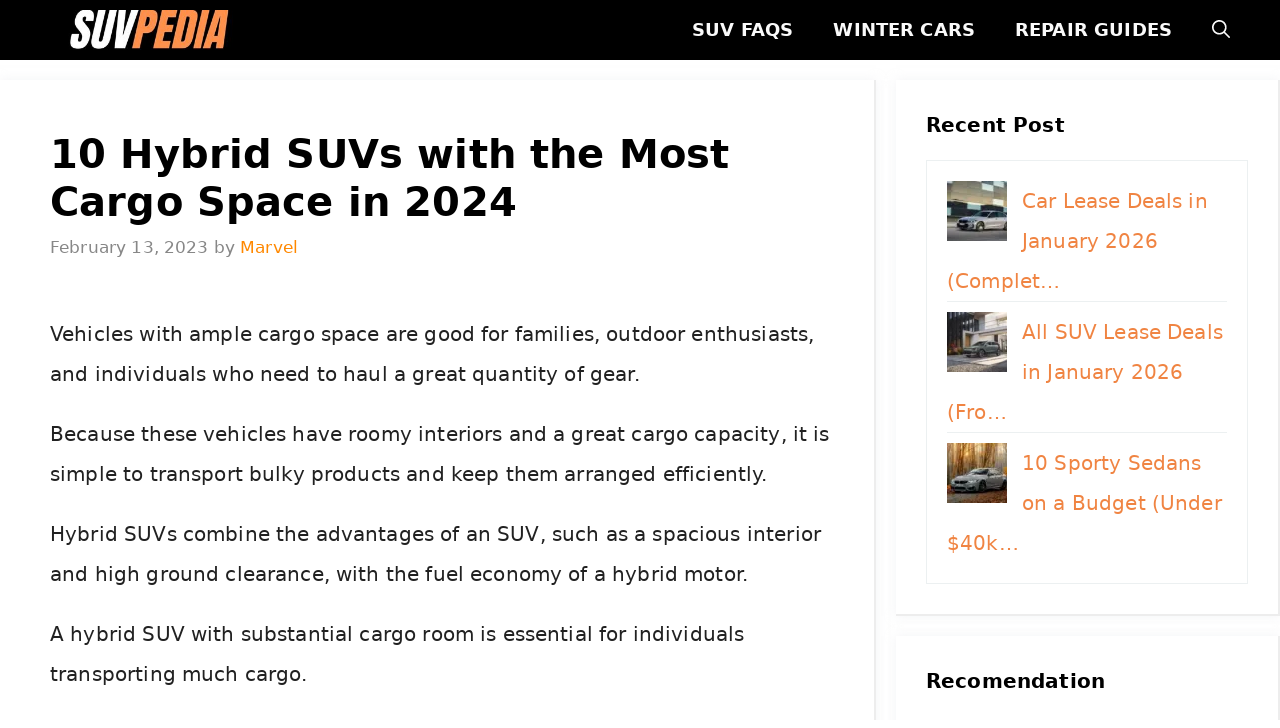

--- FILE ---
content_type: text/html; charset=UTF-8
request_url: https://suvpedia.com/hybrid-suvs-with-the-most-cargo-space/
body_size: 24523
content:
<!DOCTYPE html><html lang="en-US"><head><meta charset="UTF-8"/>
<script>var __ezHttpConsent={setByCat:function(src,tagType,attributes,category,force,customSetScriptFn=null){var setScript=function(){if(force||window.ezTcfConsent[category]){if(typeof customSetScriptFn==='function'){customSetScriptFn();}else{var scriptElement=document.createElement(tagType);scriptElement.src=src;attributes.forEach(function(attr){for(var key in attr){if(attr.hasOwnProperty(key)){scriptElement.setAttribute(key,attr[key]);}}});var firstScript=document.getElementsByTagName(tagType)[0];firstScript.parentNode.insertBefore(scriptElement,firstScript);}}};if(force||(window.ezTcfConsent&&window.ezTcfConsent.loaded)){setScript();}else if(typeof getEzConsentData==="function"){getEzConsentData().then(function(ezTcfConsent){if(ezTcfConsent&&ezTcfConsent.loaded){setScript();}else{console.error("cannot get ez consent data");force=true;setScript();}});}else{force=true;setScript();console.error("getEzConsentData is not a function");}},};</script>
<script>var ezTcfConsent=window.ezTcfConsent?window.ezTcfConsent:{loaded:false,store_info:false,develop_and_improve_services:false,measure_ad_performance:false,measure_content_performance:false,select_basic_ads:false,create_ad_profile:false,select_personalized_ads:false,create_content_profile:false,select_personalized_content:false,understand_audiences:false,use_limited_data_to_select_content:false,};function getEzConsentData(){return new Promise(function(resolve){document.addEventListener("ezConsentEvent",function(event){var ezTcfConsent=event.detail.ezTcfConsent;resolve(ezTcfConsent);});});}</script>
<script>if(typeof _setEzCookies!=='function'){function _setEzCookies(ezConsentData){var cookies=window.ezCookieQueue;for(var i=0;i<cookies.length;i++){var cookie=cookies[i];if(ezConsentData&&ezConsentData.loaded&&ezConsentData[cookie.tcfCategory]){document.cookie=cookie.name+"="+cookie.value;}}}}
window.ezCookieQueue=window.ezCookieQueue||[];if(typeof addEzCookies!=='function'){function addEzCookies(arr){window.ezCookieQueue=[...window.ezCookieQueue,...arr];}}
addEzCookies([]);if(window.ezTcfConsent&&window.ezTcfConsent.loaded){_setEzCookies(window.ezTcfConsent);}else if(typeof getEzConsentData==="function"){getEzConsentData().then(function(ezTcfConsent){if(ezTcfConsent&&ezTcfConsent.loaded){_setEzCookies(window.ezTcfConsent);}else{console.error("cannot get ez consent data");_setEzCookies(window.ezTcfConsent);}});}else{console.error("getEzConsentData is not a function");_setEzCookies(window.ezTcfConsent);}</script>
<script data-ezscrex='false' data-cfasync='false' data-pagespeed-no-defer>var __ez=__ez||{};__ez.stms=Date.now();__ez.evt={};__ez.script={};__ez.ck=__ez.ck||{};__ez.template={};__ez.template.isOrig=true;__ez.queue=__ez.queue||function(){var e=0,i=0,t=[],n=!1,o=[],r=[],s=!0,a=function(e,i,n,o,r,s,a){var l=arguments.length>7&&void 0!==arguments[7]?arguments[7]:window,d=this;this.name=e,this.funcName=i,this.parameters=null===n?null:w(n)?n:[n],this.isBlock=o,this.blockedBy=r,this.deleteWhenComplete=s,this.isError=!1,this.isComplete=!1,this.isInitialized=!1,this.proceedIfError=a,this.fWindow=l,this.isTimeDelay=!1,this.process=function(){f("... func = "+e),d.isInitialized=!0,d.isComplete=!0,f("... func.apply: "+e);var i=d.funcName.split("."),n=null,o=this.fWindow||window;i.length>3||(n=3===i.length?o[i[0]][i[1]][i[2]]:2===i.length?o[i[0]][i[1]]:o[d.funcName]),null!=n&&n.apply(null,this.parameters),!0===d.deleteWhenComplete&&delete t[e],!0===d.isBlock&&(f("----- F'D: "+d.name),m())}},l=function(e,i,t,n,o,r,s){var a=arguments.length>7&&void 0!==arguments[7]?arguments[7]:window,l=this;this.name=e,this.path=i,this.async=o,this.defer=r,this.isBlock=t,this.blockedBy=n,this.isInitialized=!1,this.isError=!1,this.isComplete=!1,this.proceedIfError=s,this.fWindow=a,this.isTimeDelay=!1,this.isPath=function(e){return"/"===e[0]&&"/"!==e[1]},this.getSrc=function(e){return void 0!==window.__ezScriptHost&&this.isPath(e)&&"banger.js"!==this.name?window.__ezScriptHost+e:e},this.process=function(){l.isInitialized=!0,f("... file = "+e);var i=this.fWindow?this.fWindow.document:document,t=i.createElement("script");t.src=this.getSrc(this.path),!0===o?t.async=!0:!0===r&&(t.defer=!0),t.onerror=function(){var e={url:window.location.href,name:l.name,path:l.path,user_agent:window.navigator.userAgent};"undefined"!=typeof _ezaq&&(e.pageview_id=_ezaq.page_view_id);var i=encodeURIComponent(JSON.stringify(e)),t=new XMLHttpRequest;t.open("GET","//g.ezoic.net/ezqlog?d="+i,!0),t.send(),f("----- ERR'D: "+l.name),l.isError=!0,!0===l.isBlock&&m()},t.onreadystatechange=t.onload=function(){var e=t.readyState;f("----- F'D: "+l.name),e&&!/loaded|complete/.test(e)||(l.isComplete=!0,!0===l.isBlock&&m())},i.getElementsByTagName("head")[0].appendChild(t)}},d=function(e,i){this.name=e,this.path="",this.async=!1,this.defer=!1,this.isBlock=!1,this.blockedBy=[],this.isInitialized=!0,this.isError=!1,this.isComplete=i,this.proceedIfError=!1,this.isTimeDelay=!1,this.process=function(){}};function c(e,i,n,s,a,d,c,u,f){var m=new l(e,i,n,s,a,d,c,f);!0===u?o[e]=m:r[e]=m,t[e]=m,h(m)}function h(e){!0!==u(e)&&0!=s&&e.process()}function u(e){if(!0===e.isTimeDelay&&!1===n)return f(e.name+" blocked = TIME DELAY!"),!0;if(w(e.blockedBy))for(var i=0;i<e.blockedBy.length;i++){var o=e.blockedBy[i];if(!1===t.hasOwnProperty(o))return f(e.name+" blocked = "+o),!0;if(!0===e.proceedIfError&&!0===t[o].isError)return!1;if(!1===t[o].isComplete)return f(e.name+" blocked = "+o),!0}return!1}function f(e){var i=window.location.href,t=new RegExp("[?&]ezq=([^&#]*)","i").exec(i);"1"===(t?t[1]:null)&&console.debug(e)}function m(){++e>200||(f("let's go"),p(o),p(r))}function p(e){for(var i in e)if(!1!==e.hasOwnProperty(i)){var t=e[i];!0===t.isComplete||u(t)||!0===t.isInitialized||!0===t.isError?!0===t.isError?f(t.name+": error"):!0===t.isComplete?f(t.name+": complete already"):!0===t.isInitialized&&f(t.name+": initialized already"):t.process()}}function w(e){return"[object Array]"==Object.prototype.toString.call(e)}return window.addEventListener("load",(function(){setTimeout((function(){n=!0,f("TDELAY -----"),m()}),5e3)}),!1),{addFile:c,addFileOnce:function(e,i,n,o,r,s,a,l,d){t[e]||c(e,i,n,o,r,s,a,l,d)},addDelayFile:function(e,i){var n=new l(e,i,!1,[],!1,!1,!0);n.isTimeDelay=!0,f(e+" ...  FILE! TDELAY"),r[e]=n,t[e]=n,h(n)},addFunc:function(e,n,s,l,d,c,u,f,m,p){!0===c&&(e=e+"_"+i++);var w=new a(e,n,s,l,d,u,f,p);!0===m?o[e]=w:r[e]=w,t[e]=w,h(w)},addDelayFunc:function(e,i,n){var o=new a(e,i,n,!1,[],!0,!0);o.isTimeDelay=!0,f(e+" ...  FUNCTION! TDELAY"),r[e]=o,t[e]=o,h(o)},items:t,processAll:m,setallowLoad:function(e){s=e},markLoaded:function(e){if(e&&0!==e.length){if(e in t){var i=t[e];!0===i.isComplete?f(i.name+" "+e+": error loaded duplicate"):(i.isComplete=!0,i.isInitialized=!0)}else t[e]=new d(e,!0);f("markLoaded dummyfile: "+t[e].name)}},logWhatsBlocked:function(){for(var e in t)!1!==t.hasOwnProperty(e)&&u(t[e])}}}();__ez.evt.add=function(e,t,n){e.addEventListener?e.addEventListener(t,n,!1):e.attachEvent?e.attachEvent("on"+t,n):e["on"+t]=n()},__ez.evt.remove=function(e,t,n){e.removeEventListener?e.removeEventListener(t,n,!1):e.detachEvent?e.detachEvent("on"+t,n):delete e["on"+t]};__ez.script.add=function(e){var t=document.createElement("script");t.src=e,t.async=!0,t.type="text/javascript",document.getElementsByTagName("head")[0].appendChild(t)};__ez.dot=__ez.dot||{};__ez.queue.addFileOnce('/detroitchicago/boise.js', '//go.ezodn.com/detroitchicago/boise.js?gcb=195-0&cb=5', true, [], true, false, true, false);__ez.queue.addFileOnce('/parsonsmaize/abilene.js', '//go.ezodn.com/parsonsmaize/abilene.js?gcb=195-0&cb=e80eca0cdb', true, [], true, false, true, false);__ez.queue.addFileOnce('/parsonsmaize/mulvane.js', '//go.ezodn.com/parsonsmaize/mulvane.js?gcb=195-0&cb=e75e48eec0', true, ['/parsonsmaize/abilene.js'], true, false, true, false);__ez.queue.addFileOnce('/detroitchicago/birmingham.js', '//go.ezodn.com/detroitchicago/birmingham.js?gcb=195-0&cb=539c47377c', true, ['/parsonsmaize/abilene.js'], true, false, true, false);</script>
<script data-ezscrex="false" type="text/javascript" data-cfasync="false">window._ezaq = Object.assign({"ad_cache_level":0,"adpicker_placement_cnt":0,"ai_placeholder_cache_level":0,"ai_placeholder_placement_cnt":-1,"article_category":"Electrified","author":"Marvel","domain":"suvpedia.com","domain_id":299723,"ezcache_level":0,"ezcache_skip_code":0,"has_bad_image":0,"has_bad_words":0,"is_sitespeed":0,"lt_cache_level":0,"publish_date":"2023-02-12","response_size":86939,"response_size_orig":81126,"response_time_orig":0,"template_id":5,"url":"https://suvpedia.com/hybrid-suvs-with-the-most-cargo-space/","word_count":0,"worst_bad_word_level":0}, typeof window._ezaq !== "undefined" ? window._ezaq : {});__ez.queue.markLoaded('ezaqBaseReady');</script>
<script type='text/javascript' data-ezscrex='false' data-cfasync='false'>
window.ezAnalyticsStatic = true;
window._ez_send_requests_through_ezoic = true;window.ezWp = true;
function analyticsAddScript(script) {
	var ezDynamic = document.createElement('script');
	ezDynamic.type = 'text/javascript';
	ezDynamic.innerHTML = script;
	document.head.appendChild(ezDynamic);
}
function getCookiesWithPrefix() {
    var allCookies = document.cookie.split(';');
    var cookiesWithPrefix = {};

    for (var i = 0; i < allCookies.length; i++) {
        var cookie = allCookies[i].trim();

        for (var j = 0; j < arguments.length; j++) {
            var prefix = arguments[j];
            if (cookie.indexOf(prefix) === 0) {
                var cookieParts = cookie.split('=');
                var cookieName = cookieParts[0];
                var cookieValue = cookieParts.slice(1).join('=');
                cookiesWithPrefix[cookieName] = decodeURIComponent(cookieValue);
                break; // Once matched, no need to check other prefixes
            }
        }
    }

    return cookiesWithPrefix;
}
function productAnalytics() {
	var d = {"dhh":"//go.ezodn.com","pr":[6],"omd5":"6dece56012f1ec83b0dfc2893797fd43","nar":"risk score"};
	d.u = _ezaq.url;
	d.p = _ezaq.page_view_id;
	d.v = _ezaq.visit_uuid;
	d.ab = _ezaq.ab_test_id;
	d.e = JSON.stringify(_ezaq);
	d.ref = document.referrer;
	d.c = getCookiesWithPrefix('active_template', 'ez', 'lp_');
	if(typeof ez_utmParams !== 'undefined') {
		d.utm = ez_utmParams;
	}

	var dataText = JSON.stringify(d);
	var xhr = new XMLHttpRequest();
	xhr.open('POST','//g.ezoic.net/ezais/analytics?cb=1', true);
	xhr.onload = function () {
		if (xhr.status!=200) {
            return;
		}

        if(document.readyState !== 'loading') {
            analyticsAddScript(xhr.response);
            return;
        }

        var eventFunc = function() {
            if(document.readyState === 'loading') {
                return;
            }
            document.removeEventListener('readystatechange', eventFunc, false);
            analyticsAddScript(xhr.response);
        };

        document.addEventListener('readystatechange', eventFunc, false);
	};
	xhr.setRequestHeader('Content-Type','text/plain');
	xhr.send(dataText);
}
__ez.queue.addFunc("productAnalytics", "productAnalytics", null, true, ['ezaqBaseReady'], false, false, false, true);
</script><base href="https://suvpedia.com/hybrid-suvs-with-the-most-cargo-space/"/>
	
	<meta name="robots" content="index, follow, max-image-preview:large, max-snippet:-1, max-video-preview:-1"/>
<meta name="viewport" content="width=device-width, initial-scale=1"/>
	<!-- This site is optimized with the Yoast SEO plugin v26.7 - https://yoast.com/wordpress/plugins/seo/ -->
	<title>10 Hybrid SUVs with the Most Cargo Space in 2024</title>
	<link rel="canonical" href="https://suvpedia.com/hybrid-suvs-with-the-most-cargo-space/"/>
	<meta property="og:locale" content="en_US"/>
	<meta property="og:type" content="article"/>
	<meta property="og:title" content="10 Hybrid SUVs with the Most Cargo Space in 2024"/>
	<meta property="og:description" content="Vehicles with ample cargo space are good for families, outdoor enthusiasts, and individuals who need to haul a great quantity of gear. Because these vehicles ... Read more"/>
	<meta property="og:url" content="https://suvpedia.com/hybrid-suvs-with-the-most-cargo-space/"/>
	<meta property="og:site_name" content="suvpedia.com"/>
	<meta property="article:published_time" content="2023-02-13T02:55:12+00:00"/>
	<meta property="article:modified_time" content="2024-02-11T02:31:19+00:00"/>
	<meta property="og:image" content="http://suvpedia.com/wp-content/uploads/2023/02/New-Honda-CR-V-Hybrid-Cargo-Space.webp"/>
	<meta property="og:image:width" content="1200"/>
	<meta property="og:image:height" content="675"/>
	<meta property="og:image:type" content="image/webp"/>
	<meta name="author" content="Marvel"/>
	<meta name="twitter:card" content="summary_large_image"/>
	<meta name="twitter:label1" content="Written by"/>
	<meta name="twitter:data1" content="Marvel"/>
	<meta name="twitter:label2" content="Est. reading time"/>
	<meta name="twitter:data2" content="9 minutes"/>
	<script type="application/ld+json" class="yoast-schema-graph">{"@context":"https://schema.org","@graph":[{"@type":"Article","@id":"https://suvpedia.com/hybrid-suvs-with-the-most-cargo-space/#article","isPartOf":{"@id":"https://suvpedia.com/hybrid-suvs-with-the-most-cargo-space/"},"author":{"name":"Marvel","@id":"https://suvpedia.com/#/schema/person/8152e066b58d34e98c6bf71d9011fe77"},"headline":"10 Hybrid SUVs with the Most Cargo Space in 2024","datePublished":"2023-02-13T02:55:12+00:00","dateModified":"2024-02-11T02:31:19+00:00","mainEntityOfPage":{"@id":"https://suvpedia.com/hybrid-suvs-with-the-most-cargo-space/"},"wordCount":1655,"publisher":{"@id":"https://suvpedia.com/#organization"},"image":{"@id":"https://suvpedia.com/hybrid-suvs-with-the-most-cargo-space/#primaryimage"},"thumbnailUrl":"https://suvpedia.com/wp-content/uploads/2023/02/New-Honda-CR-V-Hybrid-Cargo-Space.webp","articleSection":["Electrified"],"inLanguage":"en-US"},{"@type":"WebPage","@id":"https://suvpedia.com/hybrid-suvs-with-the-most-cargo-space/","url":"https://suvpedia.com/hybrid-suvs-with-the-most-cargo-space/","name":"10 Hybrid SUVs with the Most Cargo Space in 2024","isPartOf":{"@id":"https://suvpedia.com/#website"},"primaryImageOfPage":{"@id":"https://suvpedia.com/hybrid-suvs-with-the-most-cargo-space/#primaryimage"},"image":{"@id":"https://suvpedia.com/hybrid-suvs-with-the-most-cargo-space/#primaryimage"},"thumbnailUrl":"https://suvpedia.com/wp-content/uploads/2023/02/New-Honda-CR-V-Hybrid-Cargo-Space.webp","datePublished":"2023-02-13T02:55:12+00:00","dateModified":"2024-02-11T02:31:19+00:00","breadcrumb":{"@id":"https://suvpedia.com/hybrid-suvs-with-the-most-cargo-space/#breadcrumb"},"inLanguage":"en-US","potentialAction":[{"@type":"ReadAction","target":["https://suvpedia.com/hybrid-suvs-with-the-most-cargo-space/"]}]},{"@type":"ImageObject","inLanguage":"en-US","@id":"https://suvpedia.com/hybrid-suvs-with-the-most-cargo-space/#primaryimage","url":"https://suvpedia.com/wp-content/uploads/2023/02/New-Honda-CR-V-Hybrid-Cargo-Space.webp","contentUrl":"https://suvpedia.com/wp-content/uploads/2023/02/New-Honda-CR-V-Hybrid-Cargo-Space.webp","width":1200,"height":675,"caption":"Via Automobiles.honda.com"},{"@type":"BreadcrumbList","@id":"https://suvpedia.com/hybrid-suvs-with-the-most-cargo-space/#breadcrumb","itemListElement":[{"@type":"ListItem","position":1,"name":"Home","item":"https://suvpedia.com/"},{"@type":"ListItem","position":2,"name":"10 Hybrid SUVs with the Most Cargo Space in 2024"}]},{"@type":"WebSite","@id":"https://suvpedia.com/#website","url":"https://suvpedia.com/","name":"suvpedia.com","description":"Internet&#039;s #1 SUV Blog","publisher":{"@id":"https://suvpedia.com/#organization"},"potentialAction":[{"@type":"SearchAction","target":{"@type":"EntryPoint","urlTemplate":"https://suvpedia.com/?s={search_term_string}"},"query-input":{"@type":"PropertyValueSpecification","valueRequired":true,"valueName":"search_term_string"}}],"inLanguage":"en-US"},{"@type":"Organization","@id":"https://suvpedia.com/#organization","name":"suvpedia.com","url":"https://suvpedia.com/","logo":{"@type":"ImageObject","inLanguage":"en-US","@id":"https://suvpedia.com/#/schema/logo/image/","url":"https://suvpedia.com/wp-content/uploads/2022/08/suvpedia_new_logos.jpg","contentUrl":"https://suvpedia.com/wp-content/uploads/2022/08/suvpedia_new_logos.jpg","width":350,"height":70,"caption":"suvpedia.com"},"image":{"@id":"https://suvpedia.com/#/schema/logo/image/"}},{"@type":"Person","@id":"https://suvpedia.com/#/schema/person/8152e066b58d34e98c6bf71d9011fe77","name":"Marvel","image":{"@type":"ImageObject","inLanguage":"en-US","@id":"https://suvpedia.com/#/schema/person/image/","url":"https://secure.gravatar.com/avatar/fc9372174173710092d22ffd8342c795696172b3e361496ed552fef381471f37?s=96&d=mm&r=g","contentUrl":"https://secure.gravatar.com/avatar/fc9372174173710092d22ffd8342c795696172b3e361496ed552fef381471f37?s=96&d=mm&r=g","caption":"Marvel"},"url":"https://suvpedia.com/author/masnurjati/"}]}</script>
	<!-- / Yoast SEO plugin. -->


<link rel="dns-prefetch" href="//www.googletagmanager.com"/>
<link rel="alternate" title="oEmbed (JSON)" type="application/json+oembed" href="https://suvpedia.com/wp-json/oembed/1.0/embed?url=https%3A%2F%2Fsuvpedia.com%2Fhybrid-suvs-with-the-most-cargo-space%2F"/>
<link rel="alternate" title="oEmbed (XML)" type="text/xml+oembed" href="https://suvpedia.com/wp-json/oembed/1.0/embed?url=https%3A%2F%2Fsuvpedia.com%2Fhybrid-suvs-with-the-most-cargo-space%2F&amp;format=xml"/>
<style id="wp-img-auto-sizes-contain-inline-css">
img:is([sizes=auto i],[sizes^="auto," i]){contain-intrinsic-size:3000px 1500px}
/*# sourceURL=wp-img-auto-sizes-contain-inline-css */
</style>
<style id="wp-block-library-inline-css">
:root{--wp-block-synced-color:#7a00df;--wp-block-synced-color--rgb:122,0,223;--wp-bound-block-color:var(--wp-block-synced-color);--wp-editor-canvas-background:#ddd;--wp-admin-theme-color:#007cba;--wp-admin-theme-color--rgb:0,124,186;--wp-admin-theme-color-darker-10:#006ba1;--wp-admin-theme-color-darker-10--rgb:0,107,160.5;--wp-admin-theme-color-darker-20:#005a87;--wp-admin-theme-color-darker-20--rgb:0,90,135;--wp-admin-border-width-focus:2px}@media (min-resolution:192dpi){:root{--wp-admin-border-width-focus:1.5px}}.wp-element-button{cursor:pointer}:root .has-very-light-gray-background-color{background-color:#eee}:root .has-very-dark-gray-background-color{background-color:#313131}:root .has-very-light-gray-color{color:#eee}:root .has-very-dark-gray-color{color:#313131}:root .has-vivid-green-cyan-to-vivid-cyan-blue-gradient-background{background:linear-gradient(135deg,#00d084,#0693e3)}:root .has-purple-crush-gradient-background{background:linear-gradient(135deg,#34e2e4,#4721fb 50%,#ab1dfe)}:root .has-hazy-dawn-gradient-background{background:linear-gradient(135deg,#faaca8,#dad0ec)}:root .has-subdued-olive-gradient-background{background:linear-gradient(135deg,#fafae1,#67a671)}:root .has-atomic-cream-gradient-background{background:linear-gradient(135deg,#fdd79a,#004a59)}:root .has-nightshade-gradient-background{background:linear-gradient(135deg,#330968,#31cdcf)}:root .has-midnight-gradient-background{background:linear-gradient(135deg,#020381,#2874fc)}:root{--wp--preset--font-size--normal:16px;--wp--preset--font-size--huge:42px}.has-regular-font-size{font-size:1em}.has-larger-font-size{font-size:2.625em}.has-normal-font-size{font-size:var(--wp--preset--font-size--normal)}.has-huge-font-size{font-size:var(--wp--preset--font-size--huge)}.has-text-align-center{text-align:center}.has-text-align-left{text-align:left}.has-text-align-right{text-align:right}.has-fit-text{white-space:nowrap!important}#end-resizable-editor-section{display:none}.aligncenter{clear:both}.items-justified-left{justify-content:flex-start}.items-justified-center{justify-content:center}.items-justified-right{justify-content:flex-end}.items-justified-space-between{justify-content:space-between}.screen-reader-text{border:0;clip-path:inset(50%);height:1px;margin:-1px;overflow:hidden;padding:0;position:absolute;width:1px;word-wrap:normal!important}.screen-reader-text:focus{background-color:#ddd;clip-path:none;color:#444;display:block;font-size:1em;height:auto;left:5px;line-height:normal;padding:15px 23px 14px;text-decoration:none;top:5px;width:auto;z-index:100000}html :where(.has-border-color){border-style:solid}html :where([style*=border-top-color]){border-top-style:solid}html :where([style*=border-right-color]){border-right-style:solid}html :where([style*=border-bottom-color]){border-bottom-style:solid}html :where([style*=border-left-color]){border-left-style:solid}html :where([style*=border-width]){border-style:solid}html :where([style*=border-top-width]){border-top-style:solid}html :where([style*=border-right-width]){border-right-style:solid}html :where([style*=border-bottom-width]){border-bottom-style:solid}html :where([style*=border-left-width]){border-left-style:solid}html :where(img[class*=wp-image-]){height:auto;max-width:100%}:where(figure){margin:0 0 1em}html :where(.is-position-sticky){--wp-admin--admin-bar--position-offset:var(--wp-admin--admin-bar--height,0px)}@media screen and (max-width:600px){html :where(.is-position-sticky){--wp-admin--admin-bar--position-offset:0px}}
/*wp_block_styles_on_demand_placeholder:696c0545836d8*/
/*# sourceURL=wp-block-library-inline-css */
</style>
<style id="classic-theme-styles-inline-css">
/*! This file is auto-generated */
.wp-block-button__link{color:#fff;background-color:#32373c;border-radius:9999px;box-shadow:none;text-decoration:none;padding:calc(.667em + 2px) calc(1.333em + 2px);font-size:1.125em}.wp-block-file__button{background:#32373c;color:#fff;text-decoration:none}
/*# sourceURL=/wp-includes/css/classic-themes.min.css */
</style>
<link rel="stylesheet" id="idblog-core-css" href="https://suvpedia.com/wp-content/plugins/idblog-core/css/idblog-core.css?ver=1.0.0" media="all"/>
<style id="idblog-core-inline-css">
.gmr-ab-authorname span.uname a{color:#222222 !important;}.gmr-ab-desc {color:#aaaaaa !important;}.gmr-ab-web a{color:#dddddd !important;}
/*# sourceURL=idblog-core-inline-css */
</style>
<link rel="stylesheet" id="toc-screen-css" href="https://suvpedia.com/wp-content/plugins/table-of-contents-plus/screen.min.css?ver=2411.1" media="all"/>
<style id="toc-screen-inline-css">
div#toc_container ul li {font-size: 85%;}
/*# sourceURL=toc-screen-inline-css */
</style>
<link rel="stylesheet" id="generate-widget-areas-css" href="https://suvpedia.com/wp-content/themes/generatepress/assets/css/components/widget-areas.min.css?ver=3.6.0" media="all"/>
<link rel="stylesheet" id="generate-style-css" href="https://suvpedia.com/wp-content/themes/generatepress/assets/css/main.min.css?ver=3.6.0" media="all"/>
<style id="generate-style-inline-css">
body{background-color:#ffffff;color:var(--contrast);}a{color:var(--accent-2);}a:hover, a:focus, a:active{color:var(--accent-hover);}.grid-container{max-width:1290px;}.wp-block-group__inner-container{max-width:1290px;margin-left:auto;margin-right:auto;}.generate-back-to-top{font-size:20px;border-radius:3px;position:fixed;bottom:30px;right:30px;line-height:40px;width:40px;text-align:center;z-index:10;transition:opacity 300ms ease-in-out;opacity:0.1;transform:translateY(1000px);}.generate-back-to-top__show{opacity:1;transform:translateY(0);}.navigation-search{position:absolute;left:-99999px;pointer-events:none;visibility:hidden;z-index:20;width:100%;top:0;transition:opacity 100ms ease-in-out;opacity:0;}.navigation-search.nav-search-active{left:0;right:0;pointer-events:auto;visibility:visible;opacity:1;}.navigation-search input[type="search"]{outline:0;border:0;vertical-align:bottom;line-height:1;opacity:0.9;width:100%;z-index:20;border-radius:0;-webkit-appearance:none;height:60px;}.navigation-search input::-ms-clear{display:none;width:0;height:0;}.navigation-search input::-ms-reveal{display:none;width:0;height:0;}.navigation-search input::-webkit-search-decoration, .navigation-search input::-webkit-search-cancel-button, .navigation-search input::-webkit-search-results-button, .navigation-search input::-webkit-search-results-decoration{display:none;}.gen-sidebar-nav .navigation-search{top:auto;bottom:0;}:root{--contrast:#212121;--contrast-2:#ff8800;--contrast-3:#878787;--base:#fafafa;--base-2:#f7f8f9;--base-3:#ffffff;--accent:#242226;--accent-2:#f08442;--accent-hover:#35343a;}:root .has-contrast-color{color:var(--contrast);}:root .has-contrast-background-color{background-color:var(--contrast);}:root .has-contrast-2-color{color:var(--contrast-2);}:root .has-contrast-2-background-color{background-color:var(--contrast-2);}:root .has-contrast-3-color{color:var(--contrast-3);}:root .has-contrast-3-background-color{background-color:var(--contrast-3);}:root .has-base-color{color:var(--base);}:root .has-base-background-color{background-color:var(--base);}:root .has-base-2-color{color:var(--base-2);}:root .has-base-2-background-color{background-color:var(--base-2);}:root .has-base-3-color{color:var(--base-3);}:root .has-base-3-background-color{background-color:var(--base-3);}:root .has-accent-color{color:var(--accent);}:root .has-accent-background-color{background-color:var(--accent);}:root .has-accent-2-color{color:var(--accent-2);}:root .has-accent-2-background-color{background-color:var(--accent-2);}:root .has-accent-hover-color{color:var(--accent-hover);}:root .has-accent-hover-background-color{background-color:var(--accent-hover);}body, button, input, select, textarea{font-family:-apple-system, system-ui, BlinkMacSystemFont, "Segoe UI", Helvetica, Arial, sans-serif, "Apple Color Emoji", "Segoe UI Emoji", "Segoe UI Symbol";font-weight:400;font-size:20px;letter-spacing:0.15px;}body{line-height:2em;}p{margin-bottom:1em;}.main-title{font-size:30px;}.widget-title{font-weight:700;font-size:20px;margin-bottom:20px;}button:not(.menu-toggle),html input[type="button"],input[type="reset"],input[type="submit"],.button,.wp-block-button .wp-block-button__link{font-size:15px;}h1{font-weight:700;font-size:40px;}@media (max-width:768px){h1{font-size:30px;}}h2{font-weight:700;text-transform:uppercase;font-size:30px;}@media (max-width:768px){h2{font-size:25px;}}h3{font-family:inherit;font-weight:600;font-size:25px;}.main-navigation a, .main-navigation .menu-toggle, .main-navigation .menu-bar-items{font-family:inherit;font-weight:600;text-transform:uppercase;font-size:18px;}.top-bar{background-color:#636363;color:#ffffff;}.top-bar a{color:#ffffff;}.top-bar a:hover{color:#303030;}.site-header{background-color:#ffffff;}.main-title a,.main-title a:hover{color:#000000;}.site-description{color:#757575;}.main-navigation,.main-navigation ul ul{background-color:#000000;}.main-navigation .main-nav ul li a, .main-navigation .menu-toggle, .main-navigation .menu-bar-items{color:var(--base);}.main-navigation .main-nav ul li:not([class*="current-menu-"]):hover > a, .main-navigation .main-nav ul li:not([class*="current-menu-"]):focus > a, .main-navigation .main-nav ul li.sfHover:not([class*="current-menu-"]) > a, .main-navigation .menu-bar-item:hover > a, .main-navigation .menu-bar-item.sfHover > a{color:var(--base-3);background-color:var(--accent-hover);}button.menu-toggle:hover,button.menu-toggle:focus{color:var(--base);}.main-navigation .main-nav ul li[class*="current-menu-"] > a{color:var(--base-3);background-color:var(--accent-hover);}.navigation-search input[type="search"],.navigation-search input[type="search"]:active, .navigation-search input[type="search"]:focus, .main-navigation .main-nav ul li.search-item.active > a, .main-navigation .menu-bar-items .search-item.active > a{color:var(--base-3);background-color:var(--accent-hover);}.separate-containers .inside-article, .separate-containers .comments-area, .separate-containers .page-header, .one-container .container, .separate-containers .paging-navigation, .inside-page-header{background-color:var(--base-3);}.inside-article a,.paging-navigation a,.comments-area a,.page-header a{color:var(--accent-2);}.inside-article a:hover,.paging-navigation a:hover,.comments-area a:hover,.page-header a:hover{color:var(--accent-hover);}.entry-header h1,.page-header h1{color:#000000;}.entry-title a{color:#000000;}.entry-title a:hover{color:var(--accent-hover);}.entry-meta{color:var(--contrast-3);}.entry-meta a{color:var(--contrast-2);}.entry-meta a:hover{color:var(--accent-hover);}h1{color:#030303;}h2{color:#000000;}h3{color:#080808;}.sidebar .widget{background-color:#ffffff;}.sidebar .widget a{color:var(--accent-2);}.sidebar .widget a:hover{color:var(--accent-hover);}.sidebar .widget .widget-title{color:#000000;}.footer-widgets{color:var(--base-3);background-color:#606269;}.footer-widgets a{color:var(--base-3);}.footer-widgets a:hover{color:var(--base-3);}.footer-widgets .widget-title{color:var(--base-2);}.site-info{color:var(--base-3);background-color:#000000;}.site-info a{color:var(--base-3);}.site-info a:hover{color:var(--accent-2);}.footer-bar .widget_nav_menu .current-menu-item a{color:var(--accent-2);}input[type="text"],input[type="email"],input[type="url"],input[type="password"],input[type="search"],input[type="tel"],input[type="number"],textarea,select{color:var(--contrast);background-color:#fafafa;border-color:var(--contrast);}input[type="text"]:focus,input[type="email"]:focus,input[type="url"]:focus,input[type="password"]:focus,input[type="search"]:focus,input[type="tel"]:focus,input[type="number"]:focus,textarea:focus,select:focus{color:var(--contrast-3);background-color:#ffffff;border-color:var(--contrast-3);}button,html input[type="button"],input[type="reset"],input[type="submit"],a.button,a.wp-block-button__link:not(.has-background){color:#ffffff;background-color:var(--accent-2);}button:hover,html input[type="button"]:hover,input[type="reset"]:hover,input[type="submit"]:hover,a.button:hover,button:focus,html input[type="button"]:focus,input[type="reset"]:focus,input[type="submit"]:focus,a.button:focus,a.wp-block-button__link:not(.has-background):active,a.wp-block-button__link:not(.has-background):focus,a.wp-block-button__link:not(.has-background):hover{color:#ffffff;background-color:var(--accent-hover);}a.generate-back-to-top{background-color:rgba( 0,0,0,0.4 );color:#ffffff;}a.generate-back-to-top:hover,a.generate-back-to-top:focus{background-color:rgba( 0,0,0,0.6 );color:#ffffff;}:root{--gp-search-modal-bg-color:var(--base-3);--gp-search-modal-text-color:var(--contrast);--gp-search-modal-overlay-bg-color:rgba(0,0,0,0.2);}@media (max-width: 768px){.main-navigation .menu-bar-item:hover > a, .main-navigation .menu-bar-item.sfHover > a{background:none;color:var(--base);}}.inside-top-bar{padding:10px;}.inside-header{padding:40px;}.nav-below-header .main-navigation .inside-navigation.grid-container, .nav-above-header .main-navigation .inside-navigation.grid-container{padding:0px 20px 0px 20px;}.separate-containers .inside-article, .separate-containers .comments-area, .separate-containers .page-header, .separate-containers .paging-navigation, .one-container .site-content, .inside-page-header{padding:50px 30px 11px 50px;}.site-main .wp-block-group__inner-container{padding:50px 30px 11px 50px;}.separate-containers .paging-navigation{padding-top:20px;padding-bottom:20px;}.entry-content .alignwide, body:not(.no-sidebar) .entry-content .alignfull{margin-left:-50px;width:calc(100% + 80px);max-width:calc(100% + 80px);}.one-container.right-sidebar .site-main,.one-container.both-right .site-main{margin-right:30px;}.one-container.left-sidebar .site-main,.one-container.both-left .site-main{margin-left:50px;}.one-container.both-sidebars .site-main{margin:0px 30px 0px 50px;}.one-container.archive .post:not(:last-child):not(.is-loop-template-item), .one-container.blog .post:not(:last-child):not(.is-loop-template-item){padding-bottom:11px;}.rtl .menu-item-has-children .dropdown-menu-toggle{padding-left:20px;}.rtl .main-navigation .main-nav ul li.menu-item-has-children > a{padding-right:20px;}.widget-area .widget{padding:30px;}.inside-site-info{padding:20px;}@media (max-width:768px){.separate-containers .inside-article, .separate-containers .comments-area, .separate-containers .page-header, .separate-containers .paging-navigation, .one-container .site-content, .inside-page-header{padding:30px;}.site-main .wp-block-group__inner-container{padding:30px;}.inside-site-info{padding-right:10px;padding-left:10px;}.entry-content .alignwide, body:not(.no-sidebar) .entry-content .alignfull{margin-left:-30px;width:calc(100% + 60px);max-width:calc(100% + 60px);}.one-container .site-main .paging-navigation{margin-bottom:20px;}}/* End cached CSS */.is-right-sidebar{width:30%;}.is-left-sidebar{width:25%;}.site-content .content-area{width:70%;}@media (max-width: 768px){.main-navigation .menu-toggle,.sidebar-nav-mobile:not(#sticky-placeholder){display:block;}.main-navigation ul,.gen-sidebar-nav,.main-navigation:not(.slideout-navigation):not(.toggled) .main-nav > ul,.has-inline-mobile-toggle #site-navigation .inside-navigation > *:not(.navigation-search):not(.main-nav){display:none;}.nav-align-right .inside-navigation,.nav-align-center .inside-navigation{justify-content:space-between;}}
.main-navigation .main-nav ul li a,.menu-toggle,.main-navigation .menu-bar-item > a{transition: line-height 300ms ease}.main-navigation.toggled .main-nav > ul{background-color: #000000}.sticky-enabled .gen-sidebar-nav.is_stuck .main-navigation {margin-bottom: 0px;}.sticky-enabled .gen-sidebar-nav.is_stuck {z-index: 500;}.sticky-enabled .main-navigation.is_stuck {box-shadow: 0 2px 2px -2px rgba(0, 0, 0, .2);}.navigation-stick:not(.gen-sidebar-nav) {left: 0;right: 0;width: 100% !important;}.nav-float-right .navigation-stick {width: 100% !important;left: 0;}.nav-float-right .navigation-stick .navigation-branding {margin-right: auto;}.main-navigation.has-sticky-branding:not(.grid-container) .inside-navigation:not(.grid-container) .navigation-branding{margin-left: 10px;}
.post-image:not(:first-child), .page-content:not(:first-child), .entry-content:not(:first-child), .entry-summary:not(:first-child), footer.entry-meta{margin-top:2.7em;}.post-image-above-header .inside-article div.featured-image, .post-image-above-header .inside-article div.post-image{margin-bottom:2.7em;}
/*# sourceURL=generate-style-inline-css */
</style>
<link rel="stylesheet" id="generate-navigation-branding-css" href="https://suvpedia.com/wp-content/plugins/gp-premium/menu-plus/functions/css/navigation-branding-flex.min.css?ver=2.3.1" media="all"/>
<style id="generate-navigation-branding-inline-css">
@media (max-width: 768px){.site-header, #site-navigation, #sticky-navigation{display:none !important;opacity:0.0;}#mobile-header{display:block !important;width:100% !important;}#mobile-header .main-nav > ul{display:none;}#mobile-header.toggled .main-nav > ul, #mobile-header .menu-toggle, #mobile-header .mobile-bar-items{display:block;}#mobile-header .main-nav{-ms-flex:0 0 100%;flex:0 0 100%;-webkit-box-ordinal-group:5;-ms-flex-order:4;order:4;}}.main-navigation.has-branding .inside-navigation.grid-container, .main-navigation.has-branding.grid-container .inside-navigation:not(.grid-container){padding:0px 30px 0px 50px;}.main-navigation.has-branding:not(.grid-container) .inside-navigation:not(.grid-container) .navigation-branding{margin-left:10px;}.navigation-branding img, .site-logo.mobile-header-logo img{height:60px;width:auto;}.navigation-branding .main-title{line-height:60px;}@media (max-width: 768px){.main-navigation.has-branding.nav-align-center .menu-bar-items, .main-navigation.has-sticky-branding.navigation-stick.nav-align-center .menu-bar-items{margin-left:auto;}.navigation-branding{margin-right:auto;margin-left:10px;}.navigation-branding .main-title, .mobile-header-navigation .site-logo{margin-left:10px;}.main-navigation.has-branding .inside-navigation.grid-container{padding:0px;}}
/*# sourceURL=generate-navigation-branding-inline-css */
</style>
<link rel="stylesheet" id="wp-block-paragraph-css" href="https://suvpedia.com/wp-includes/blocks/paragraph/style.min.css?ver=6.9" media="all"/>
<link rel="stylesheet" id="wp-block-heading-css" href="https://suvpedia.com/wp-includes/blocks/heading/style.min.css?ver=6.9" media="all"/>
<script src="https://suvpedia.com/wp-includes/js/jquery/jquery.min.js?ver=3.7.1" id="jquery-core-js"></script>
<script src="https://suvpedia.com/wp-includes/js/jquery/jquery-migrate.min.js?ver=3.4.1" id="jquery-migrate-js"></script>

<!-- Google tag (gtag.js) snippet added by Site Kit -->
<!-- Google Analytics snippet added by Site Kit -->
<script src="https://www.googletagmanager.com/gtag/js?id=G-WN5BYXRH3W" id="google_gtagjs-js" async=""></script>
<script id="google_gtagjs-js-after">
window.dataLayer = window.dataLayer || [];function gtag(){dataLayer.push(arguments);}
gtag("set","linker",{"domains":["suvpedia.com"]});
gtag("js", new Date());
gtag("set", "developer_id.dZTNiMT", true);
gtag("config", "G-WN5BYXRH3W", {"googlesitekit_post_date":"20230213"});
//# sourceURL=google_gtagjs-js-after
</script>
<link rel="https://api.w.org/" href="https://suvpedia.com/wp-json/"/><link rel="alternate" title="JSON" type="application/json" href="https://suvpedia.com/wp-json/wp/v2/posts/2298"/><meta name="generator" content="Site Kit by Google 1.170.0"/><link rel="icon" href="https://suvpedia.com/wp-content/uploads/2021/08/cropped-SUVPEDIA-ICON-32x32.jpg" sizes="32x32"/>
<link rel="icon" href="https://suvpedia.com/wp-content/uploads/2021/08/cropped-SUVPEDIA-ICON-192x192.jpg" sizes="192x192"/>
<link rel="apple-touch-icon" href="https://suvpedia.com/wp-content/uploads/2021/08/cropped-SUVPEDIA-ICON-180x180.jpg"/>
<meta name="msapplication-TileImage" content="https://suvpedia.com/wp-content/uploads/2021/08/cropped-SUVPEDIA-ICON-270x270.jpg"/>
		<style id="wp-custom-css">
			/* GeneratePress Site CSS */ .inside-article,
.sidebar .widget,
.comments-area {
	border-right: 2px solid rgba(0, 0, 0, 0.07);
	border-bottom: 2px solid rgba(0, 0, 0, 0.07);
	box-shadow: 0 0 10px rgba(232, 234, 237, 0.5);
}

/* Featured widget */
.sidebar .widget:first-child,
.sidebar .widget:first-child .widget-title{
	background-color: #83b0de;
	color: #fff;
}
.sidebar .widget:first-child a,
.sidebar .widget:first-child a:hover {
	color: #fff;
}

.separate-containers .page-header {
	background: transparent;
	padding-top: 20px;
	padding-bottom: 20px;
}

.page-header h1 {
	font-size: 1.5em;
}

.button, .wp-block-button .wp-block-button__link {
	padding: 15px 25px;
}

@media (max-width: 768px) {
	.post-image img {
		max-width: 100%;
	}
} /* End GeneratePress Site CSS */		</style>
		<script type='text/javascript'>
var ezoTemplate = 'orig_site';
var ezouid = '1';
var ezoFormfactor = '1';
</script><script data-ezscrex="false" type='text/javascript'>
var soc_app_id = '0';
var did = 299723;
var ezdomain = 'suvpedia.com';
var ezoicSearchable = 1;
</script></head>

<body class="wp-singular post-template-default single single-post postid-2298 single-format-standard wp-custom-logo wp-embed-responsive wp-theme-generatepress post-image-above-header post-image-aligned-center sticky-menu-no-transition sticky-enabled both-sticky-menu mobile-header mobile-header-logo right-sidebar nav-below-header separate-containers nav-search-enabled header-aligned-left dropdown-hover" itemtype="https://schema.org/Blog" itemscope="">
	<a class="screen-reader-text skip-link" href="#content" title="Skip to content">Skip to content</a>		<nav id="mobile-header" itemtype="https://schema.org/SiteNavigationElement" itemscope="" class="main-navigation mobile-header-navigation has-branding has-menu-bar-items">
			<div class="inside-navigation grid-container grid-parent">
				<form method="get" class="search-form navigation-search" action="https://suvpedia.com/">
					<input type="search" class="search-field" value="" name="s" title="Search"/>
				</form><div class="site-logo mobile-header-logo">
						<a href="https://suvpedia.com/" title="suvpedia.com" rel="home">
							<img src="https://suvpedia.com/wp-content/uploads/2021/07/suvpedianewlogoretina.png" alt="suvpedia.com" class="is-logo-image" width="328" height="90" />
						</a>
					</div>					<button class="menu-toggle" aria-controls="mobile-menu" aria-expanded="false">
						<span class="gp-icon icon-menu-bars"><svg viewBox="0 0 512 512" aria-hidden="true" xmlns="http://www.w3.org/2000/svg" width="1em" height="1em"><path d="M0 96c0-13.255 10.745-24 24-24h464c13.255 0 24 10.745 24 24s-10.745 24-24 24H24c-13.255 0-24-10.745-24-24zm0 160c0-13.255 10.745-24 24-24h464c13.255 0 24 10.745 24 24s-10.745 24-24 24H24c-13.255 0-24-10.745-24-24zm0 160c0-13.255 10.745-24 24-24h464c13.255 0 24 10.745 24 24s-10.745 24-24 24H24c-13.255 0-24-10.745-24-24z"></path></svg><svg viewBox="0 0 512 512" aria-hidden="true" xmlns="http://www.w3.org/2000/svg" width="1em" height="1em"><path d="M71.029 71.029c9.373-9.372 24.569-9.372 33.942 0L256 222.059l151.029-151.03c9.373-9.372 24.569-9.372 33.942 0 9.372 9.373 9.372 24.569 0 33.942L289.941 256l151.03 151.029c9.372 9.373 9.372 24.569 0 33.942-9.373 9.372-24.569 9.372-33.942 0L256 289.941l-151.029 151.03c-9.373 9.372-24.569 9.372-33.942 0-9.372-9.373-9.372-24.569 0-33.942L222.059 256 71.029 104.971c-9.372-9.373-9.372-24.569 0-33.942z"></path></svg></span><span class="mobile-menu">Menu</span>					</button>
					<div id="mobile-menu" class="main-nav"><ul id="menu-header" class=" menu sf-menu"><li id="menu-item-255" class="menu-item menu-item-type-taxonomy menu-item-object-category menu-item-255"><a href="https://suvpedia.com/category/suv-faq/">SUV FAQs</a></li>
<li id="menu-item-918" class="menu-item menu-item-type-taxonomy menu-item-object-category menu-item-918"><a href="https://suvpedia.com/category/winter-car/">Winter Cars</a></li>
<li id="menu-item-256" class="menu-item menu-item-type-taxonomy menu-item-object-category menu-item-256"><a href="https://suvpedia.com/category/repair-guider/">Repair Guides</a></li>
</ul></div><div class="menu-bar-items"><span class="menu-bar-item search-item"><a aria-label="Open Search Bar" href="#"><span class="gp-icon icon-search"><svg viewBox="0 0 512 512" aria-hidden="true" xmlns="http://www.w3.org/2000/svg" width="1em" height="1em"><path fill-rule="evenodd" clip-rule="evenodd" d="M208 48c-88.366 0-160 71.634-160 160s71.634 160 160 160 160-71.634 160-160S296.366 48 208 48zM0 208C0 93.125 93.125 0 208 0s208 93.125 208 208c0 48.741-16.765 93.566-44.843 129.024l133.826 134.018c9.366 9.379 9.355 24.575-.025 33.941-9.379 9.366-24.575 9.355-33.941-.025L337.238 370.987C301.747 399.167 256.839 416 208 416 93.125 416 0 322.875 0 208z"></path></svg><svg viewBox="0 0 512 512" aria-hidden="true" xmlns="http://www.w3.org/2000/svg" width="1em" height="1em"><path d="M71.029 71.029c9.373-9.372 24.569-9.372 33.942 0L256 222.059l151.029-151.03c9.373-9.372 24.569-9.372 33.942 0 9.372 9.373 9.372 24.569 0 33.942L289.941 256l151.03 151.029c9.372 9.373 9.372 24.569 0 33.942-9.373 9.372-24.569 9.372-33.942 0L256 289.941l-151.029 151.03c-9.373 9.372-24.569 9.372-33.942 0-9.372-9.373-9.372-24.569 0-33.942L222.059 256 71.029 104.971c-9.372-9.373-9.372-24.569 0-33.942z"></path></svg></span></a></span></div>			</div><!-- .inside-navigation -->
		</nav><!-- #site-navigation -->
				<nav class="auto-hide-sticky has-branding main-navigation nav-align-right has-menu-bar-items sub-menu-right" id="site-navigation" aria-label="Primary" itemtype="https://schema.org/SiteNavigationElement" itemscope="">
			<div class="inside-navigation grid-container">
				<div class="navigation-branding"><div class="site-logo">
						<a href="https://suvpedia.com/" title="suvpedia.com" rel="home">
							<img class="header-image is-logo-image" alt="suvpedia.com" src="https://suvpedia.com/wp-content/uploads/2022/08/suvpedia_new_logos.jpg" title="suvpedia.com" width="350" height="70"/>
						</a>
					</div></div><form method="get" class="search-form navigation-search" action="https://suvpedia.com/">
					<input type="search" class="search-field" value="" name="s" title="Search"/>
				</form>				<button class="menu-toggle" aria-controls="primary-menu" aria-expanded="false">
					<span class="gp-icon icon-menu-bars"><svg viewBox="0 0 512 512" aria-hidden="true" xmlns="http://www.w3.org/2000/svg" width="1em" height="1em"><path d="M0 96c0-13.255 10.745-24 24-24h464c13.255 0 24 10.745 24 24s-10.745 24-24 24H24c-13.255 0-24-10.745-24-24zm0 160c0-13.255 10.745-24 24-24h464c13.255 0 24 10.745 24 24s-10.745 24-24 24H24c-13.255 0-24-10.745-24-24zm0 160c0-13.255 10.745-24 24-24h464c13.255 0 24 10.745 24 24s-10.745 24-24 24H24c-13.255 0-24-10.745-24-24z"></path></svg><svg viewBox="0 0 512 512" aria-hidden="true" xmlns="http://www.w3.org/2000/svg" width="1em" height="1em"><path d="M71.029 71.029c9.373-9.372 24.569-9.372 33.942 0L256 222.059l151.029-151.03c9.373-9.372 24.569-9.372 33.942 0 9.372 9.373 9.372 24.569 0 33.942L289.941 256l151.03 151.029c9.372 9.373 9.372 24.569 0 33.942-9.373 9.372-24.569 9.372-33.942 0L256 289.941l-151.029 151.03c-9.373 9.372-24.569 9.372-33.942 0-9.372-9.373-9.372-24.569 0-33.942L222.059 256 71.029 104.971c-9.372-9.373-9.372-24.569 0-33.942z"></path></svg></span><span class="mobile-menu">Menu</span>				</button>
				<div id="primary-menu" class="main-nav"><ul id="menu-header-1" class=" menu sf-menu"><li class="menu-item menu-item-type-taxonomy menu-item-object-category menu-item-255"><a href="https://suvpedia.com/category/suv-faq/">SUV FAQs</a></li>
<li class="menu-item menu-item-type-taxonomy menu-item-object-category menu-item-918"><a href="https://suvpedia.com/category/winter-car/">Winter Cars</a></li>
<li class="menu-item menu-item-type-taxonomy menu-item-object-category menu-item-256"><a href="https://suvpedia.com/category/repair-guider/">Repair Guides</a></li>
</ul></div><div class="menu-bar-items"><span class="menu-bar-item search-item"><a aria-label="Open Search Bar" href="#"><span class="gp-icon icon-search"><svg viewBox="0 0 512 512" aria-hidden="true" xmlns="http://www.w3.org/2000/svg" width="1em" height="1em"><path fill-rule="evenodd" clip-rule="evenodd" d="M208 48c-88.366 0-160 71.634-160 160s71.634 160 160 160 160-71.634 160-160S296.366 48 208 48zM0 208C0 93.125 93.125 0 208 0s208 93.125 208 208c0 48.741-16.765 93.566-44.843 129.024l133.826 134.018c9.366 9.379 9.355 24.575-.025 33.941-9.379 9.366-24.575 9.355-33.941-.025L337.238 370.987C301.747 399.167 256.839 416 208 416 93.125 416 0 322.875 0 208z"></path></svg><svg viewBox="0 0 512 512" aria-hidden="true" xmlns="http://www.w3.org/2000/svg" width="1em" height="1em"><path d="M71.029 71.029c9.373-9.372 24.569-9.372 33.942 0L256 222.059l151.029-151.03c9.373-9.372 24.569-9.372 33.942 0 9.372 9.373 9.372 24.569 0 33.942L289.941 256l151.03 151.029c9.372 9.373 9.372 24.569 0 33.942-9.373 9.372-24.569 9.372-33.942 0L256 289.941l-151.029 151.03c-9.373 9.372-24.569 9.372-33.942 0-9.372-9.373-9.372-24.569 0-33.942L222.059 256 71.029 104.971c-9.372-9.373-9.372-24.569 0-33.942z"></path></svg></span></a></span></div>			</div>
		</nav>
		
	<div class="site grid-container container hfeed" id="page">
				<div class="site-content" id="content">
			
	<div class="content-area" id="primary">
		<main class="site-main" id="main">
			
<article id="post-2298" class="post-2298 post type-post status-publish format-standard has-post-thumbnail hentry category-electrified" itemtype="https://schema.org/CreativeWork" itemscope="">
	<div class="inside-article">
					<header class="entry-header">
				<h1 class="entry-title" itemprop="headline">10 Hybrid SUVs with the Most Cargo Space in 2024</h1>		<div class="entry-meta">
			<span class="posted-on"><time class="updated" datetime="2024-02-11T02:31:19+00:00" itemprop="dateModified">February 11, 2024</time><time class="entry-date published" datetime="2023-02-13T02:55:12+00:00" itemprop="datePublished">February 13, 2023</time></span> <span class="byline">by <span class="author vcard" itemprop="author" itemtype="https://schema.org/Person" itemscope=""><a class="url fn n" href="https://suvpedia.com/author/masnurjati/" title="View all posts by Marvel" rel="author" itemprop="url"><span class="author-name" itemprop="name">Marvel</span></a></span></span> 		</div>
					</header>
			
		<div class="entry-content" itemprop="text">
			
<p>Vehicles with ample cargo space are good for families, outdoor enthusiasts, and individuals who need to haul a great quantity of gear. </p><!-- Ezoic - wp_under_page_title - under_page_title --><div id="ezoic-pub-ad-placeholder-170" data-inserter-version="2"></div><!-- End Ezoic - wp_under_page_title - under_page_title -->



<p>Because these vehicles have roomy interiors and a great cargo capacity, it is simple to transport bulky products and keep them arranged efficiently. </p>



<p>Hybrid SUVs combine the advantages of an SUV, such as a spacious interior and high ground clearance, with the fuel economy of a hybrid motor.</p><!-- Ezoic - wp_under_first_paragraph - under_first_paragraph --><div id="ezoic-pub-ad-placeholder-178" data-inserter-version="2"></div><!-- End Ezoic - wp_under_first_paragraph - under_first_paragraph -->



<p>A hybrid SUV with substantial cargo room is essential for individuals transporting much cargo.</p>



<p>I looked at more than a dozen hybrid SUVs in the US market, and these are the 10 with the most cargo space.</p>



<div id="toc_container" class="no_bullets"><p class="toc_title">Table of Contents</p><ul class="toc_list"><li><a href="#2024_Kia_Sportage_Hybrid_8211_737_cubic_feet">2024 Kia Sportage Hybrid – 73.7 cubic feet</a></li><li><a href="#2024_Honda_CR-V_Hybrid_8211_765_cubic_feet">2024 Honda CR-V Hybrid – 76.5 cubic feet</a></li><li><a href="#2024_Hyundai_Tucson_Hybrid_8211_745_cubic_feet">2024 Hyundai Tucson Hybrid – 74.5 cubic feet</a></li><li><a href="#2024_Toyota_RAV4_Hybrid_8211_698_cubic_feet">2024 Toyota RAV4 Hybrid – 69.8 cubic feet</a></li><li><a href="#2023_Hyundai_Santa_Fe_Hybrid_8211_721_cubic_feet">2023 Hyundai Santa Fe Hybrid – 72.1 cubic feet</a></li><li><a href="#2024_Toyota_RAV4_Prime_8211_698_cubic_feet">2024 Toyota RAV4 Prime – 69.8 cubic feet</a></li><li><a href="#2024_Toyota_Venza_8211_551_cubic_feet">2024 Toyota Venza – 55.1 cubic feet</a></li><li><a href="#2024_Ford_Explorer_Hybrid_8211_877_cubic_feet">2024 Ford Explorer Hybrid – 87.7 cubic feet</a></li><li><a href="#2024_Toyota_Highlander_Hybrid_8211843_cubic_feet">2024 Toyota Highlander Hybrid –84.3 cubic feet</a></li><li><a href="#2024_Toyota_Sequoia_8211_869_cubic_feet">2024 Toyota Sequoia – 86.9 cubic feet</a></li><li><a href="#2024_Toyota_Grand_Highlander_8211_975_cubic_feet">2024 Toyota Grand Highlander – 97.5 cubic feet</a></li></ul></div>
<h2 class="wp-block-heading"><span id="2024_Kia_Sportage_Hybrid_8211_737_cubic_feet">2024 Kia Sportage Hybrid – <strong>73.7 cubic feet</strong></span></h2>


<div class="wp-block-image is-resized">
<figure class="aligncenter size-full"><img fetchpriority="high" decoding="async" width="1200" height="800" src="https://suvpedia.com/wp-content/uploads/2023/02/Kia-Sportage-Cargo-Space-when-seat-fold-flat.webp" alt="Kia Sportage Cargo Space when seat fold flat" class="wp-image-2308" srcset="https://suvpedia.com/wp-content/uploads/2023/02/Kia-Sportage-Cargo-Space-when-seat-fold-flat.webp 1200w, https://suvpedia.com/wp-content/uploads/2023/02/Kia-Sportage-Cargo-Space-when-seat-fold-flat-384x256.webp 384w, https://suvpedia.com/wp-content/uploads/2023/02/Kia-Sportage-Cargo-Space-when-seat-fold-flat-630x420.webp 630w, https://suvpedia.com/wp-content/uploads/2023/02/Kia-Sportage-Cargo-Space-when-seat-fold-flat-768x512.webp 768w" sizes="(max-width: 1200px) 100vw, 1200px"/></figure>
</div>


<p></p>



<p>The 2024 Kia Sportage is available with a hybrid drivetrain option.</p><!-- Ezoic - wp_under_second_paragraph - under_second_paragraph --><div id="ezoic-pub-ad-placeholder-179" data-inserter-version="2"></div><!-- End Ezoic - wp_under_second_paragraph - under_second_paragraph -->



<p>The Sportage has been successful due to its utility, comfort, and style blend. The hybrid version is anticipated to expand on this success by providing improved fuel economy and fewer emissions compared to the gasoline-only version.</p>



<p>Kia Sportage Hybrid employs a combination of a gasoline engine and an electric motor, which will work together to produce efficient and smooth performance.</p>



<p>The Sportage Hybrid has a roomy and well-appointed cabin, improved safety and technology systems, and various luxury materials and finishes.</p>



<p><strong>With the second row folded, it offers 39.5 cubic feet of cargo space and 73.7 cubic feet.</strong></p><!-- Ezoic - wp_mid_content - mid_content --><div id="ezoic-pub-ad-placeholder-180" data-inserter-version="2"></div><!-- End Ezoic - wp_mid_content - mid_content -->



<p>Thanks to its hybrid powertrain, the Sportage Hybrid is anticipated to feature brisk acceleration and a quiet, refined driving experience.</p>



<p>It should also provide competent handling and a comfortable ride, making it an excellent option for families, commuters, and those who value versatile and fuel-efficient vehicles.</p>



<h2 class="wp-block-heading"><span id="2024_Honda_CR-V_Hybrid_8211_765_cubic_feet">2024 Honda CR-V Hybrid – <strong>76.5 cubic feet</strong></span></h2>


<div class="wp-block-image is-resized">
<figure class="aligncenter size-full"><img decoding="async" width="1200" height="675" src="https://suvpedia.com/wp-content/uploads/2023/02/New-Honda-CR-V-Hybrid-Cargo-Space.webp" alt="New Honda CR-V Hybrid Cargo Space Images" class="wp-image-2309" srcset="https://suvpedia.com/wp-content/uploads/2023/02/New-Honda-CR-V-Hybrid-Cargo-Space.webp 1200w, https://suvpedia.com/wp-content/uploads/2023/02/New-Honda-CR-V-Hybrid-Cargo-Space-768x432.webp 768w" sizes="(max-width: 1200px) 100vw, 1200px"/><figcaption class="wp-element-caption">Via Automobiles.honda.com</figcaption></figure>
</div>


<p>The 2024 Honda CR-V Hybrid is the hybrid variant of the CR-V, Honda’s popular compact crossover SUV.</p>



<p>It provides the same roomy and pleasant cabin, flexible cargo space, and refined ride as the standard CR-V but with the added advantages of a hybrid drivetrain.</p><!-- Ezoic - wp_long_content - long_content --><div id="ezoic-pub-ad-placeholder-181" data-inserter-version="2"></div><!-- End Ezoic - wp_long_content - long_content -->



<p><strong>It has 39.3 cubic feet of cargo space and 76.5 cubic feet with the second row folded.</strong></p>



<p>The CR-V Hybrid combines a gasoline engine and an electric motor to enhance fuel economy and lower emissions.</p>



<p>Honda Sensing’s advanced safety and driver-assist technology, a user-friendly infotainment system with a large touchscreen display, and a variety of quality materials and finishes are just some of the features that may be offered on the New CR-V Hybrid.</p>



<p>The hybrid powertrain in the CR-V is anticipated to provide swift acceleration and quiet, refined driving. In addition to its practicality and fuel economy, it should give its occupants reassuring handling and a relaxing ride.</p><!-- Ezoic - wp_longer_content - longer_content --><div id="ezoic-pub-ad-placeholder-182" data-inserter-version="2"></div><!-- End Ezoic - wp_longer_content - longer_content -->



<h2 class="wp-block-heading"><span id="2024_Hyundai_Tucson_Hybrid_8211_745_cubic_feet">2024 Hyundai Tucson Hybrid – <strong>74.5 cubic feet</strong></span></h2>



<p>Tucson’s reputation for style, comfort, and value has helped it sell well; the hybrid version, which offers greater fuel efficiency and lower emissions than the standard gasoline-only version, should only add to this reputation.</p>



<p><strong>It has 38.7 cubic feet of cargo space and 74.5 cubic feet with the second row folded.</strong></p>



<p>In addition, the passenger space is well-crafted using the finest materials. Infotainment, security, safety, and driving assistance systems are available.</p>



<p>Under the hood, there is a four-cylinder turbo engine and an electric motor that is quite energetic with up to 226 horsepower and 258 lb-ft of torque.</p><!-- Ezoic - wp_longest_content - longest_content --><div id="ezoic-pub-ad-placeholder-183" data-inserter-version="2"></div><!-- End Ezoic - wp_longest_content - longest_content -->



<h2 class="wp-block-heading"><span id="2024_Toyota_RAV4_Hybrid_8211_698_cubic_feet">2024 Toyota RAV4 Hybrid – <strong>69.8 cubic feet</strong></span></h2>



<p>The RAV4 Hybrid has consistently been among its segment’s best-selling and highest-rated vehicles. It offers fuel efficiency, reliability, and practicality.</p>



<p><strong>Toyota RAV4 Hybrid has 37.6 cubic feet of cargo space and 69.8 cubic feet with the second row folded.</strong></p>



<p>The interior of the RAV4 Hybrid is roomy and well-appointed. It provides cutting-edge safety and technological systems and a wide selection of high-end materials and finishes.</p>



<p>Under the hood, the RAV4 Hybrid has a 2.5-liter four-cylinder engine and a pair of electric motors combining to produce 219 horsepower.</p><!-- Ezoic - wp_incontent_5 - incontent_5 --><div id="ezoic-pub-ad-placeholder-184" data-inserter-version="2"></div><!-- End Ezoic - wp_incontent_5 - incontent_5 -->



<p>The hybrid powertrain allows for swift acceleration and quiet, refined driving.</p>



<p>Furthermore, it should provide stable handling and a relaxing ride, making it an excellent option for families, commuters, and anybody who places a premium on practicality and efficiency in their transportation.</p>



<h2 class="wp-block-heading"><span id="2023_Hyundai_Santa_Fe_Hybrid_8211_721_cubic_feet">2023 Hyundai Santa Fe Hybrid – <strong>72.1 cubic feet</strong></span></h2>



<p>The Santa Fe has already earned praise for its roomy cabin, high-tech safety systems, and striking design.</p>



<p>The hybrid version is intended to enhance this reputation by providing better fuel economy and fewer emissions than the standard gasoline-only model.</p><!-- Ezoic - wp_incontent_6 - incontent_6 --><div id="ezoic-pub-ad-placeholder-185" data-inserter-version="2"></div><!-- End Ezoic - wp_incontent_6 - incontent_6 -->



<p><strong>It has 36.4 cubic feet of cargo space and 72.1 cubic feet with the second row folded.</strong></p>



<p>The Santa Fe Hybrid has a plush and roomy cabin, cutting-edge safety and technological systems, and a wide selection of luxury materials and finishes.</p>



<p>The hybrid powertrain of the Santa Fe Hybrid offers responsive acceleration and quiet, refined driving.</p>



<p>It should also be easy to maneuver and provide a quiet cabin, making it an excellent pick for families, commuters, and anybody who places a premium on practicality and efficiency in their transportation.</p>



<h2 class="wp-block-heading"><span id="2024_Toyota_RAV4_Prime_8211_698_cubic_feet">2024 Toyota RAV4 Prime – <strong>69.8 cubic feet</strong></span></h2>


<div class="wp-block-image is-resized">
<figure class="aligncenter size-full"><img decoding="async" width="1024" height="726" src="https://suvpedia.com/wp-content/uploads/2023/02/Toyota-RAV4-Prime-Cargo-Space.webp" alt="Toyota RAV4 Prime Cargo Space" class="wp-image-2312" srcset="https://suvpedia.com/wp-content/uploads/2023/02/Toyota-RAV4-Prime-Cargo-Space.webp 1024w, https://suvpedia.com/wp-content/uploads/2023/02/Toyota-RAV4-Prime-Cargo-Space-768x545.webp 768w" sizes="(max-width: 1024px) 100vw, 1024px"/></figure>
</div>


<p></p>



<p>The Toyota RAV4 Prime is a “prime” version of the compact crossover SUV that goes by the same name.</p><!-- Ezoic - wp_incontent_7 - incontent_7 --><div id="ezoic-pub-ad-placeholder-186" data-inserter-version="2"></div><!-- End Ezoic - wp_incontent_7 - incontent_7 -->



<p>It is anticipated to provide a mix of powerful performance and luxurious amenities.</p>



<p><strong>It has 33.5 cubic feet of cargo space and 69.8 cubic feet with the second row folded.</strong></p>



<p>Under the hood, the RAV4 Primce has a 2.5-liter four-cylinder engine and an electric motor, combining to produce up to 302 horsepower. </p>



<p>The RAV4 Prime’s fuel consumption is among the best in its class, rated at 94 MPGe in combined city/highway in hybrid mode and 38 mpg in gas mode, making it one of the most efficient hybrid SUVs today.</p>



<p>The Toyota RAV4 Prime provides several desirable features, including a roomy and luxurious cabin, cutting-edge safety and technological features, and a wide selection of high-quality materials and finishes.</p><!-- Ezoic - wp_incontent_8 - incontent_8 --><div id="ezoic-pub-ad-placeholder-187" data-inserter-version="2"></div><!-- End Ezoic - wp_incontent_8 - incontent_8 -->



<h2 class="wp-block-heading"><span id="2024_Toyota_Venza_8211_551_cubic_feet">2024 Toyota Venza – <strong>55.1 cubic feet</strong></span></h2>



<p>The Toyota Venza is a compact crossover SUV that aims to provide its drivers with several benefits.</p>



<p>Since its debut in 2009, the Toyota Venza has become known as a versatile compact crossover thanks to its roomy cabin, high-tech safety features, and wide selection of high-quality materials and finishes.</p>



<p><strong>Toyota Venza has 28.8 cubic feet of cargo space and 55.1 cubic feet with the second row folded.</strong></p>



<p>Under the hood, Venza carries the same engine configuration as the RAV4 hybrid, a 2.5-liter four-cylinder, and two electric motors producing up to 219 horsepower combined.</p>



<p>Its relatively small body size makes the Venza more fuel efficient, with 40 mpg in the city and 37 mpg on the highway, making it one of the<a href="https://suvpedia.com/best-small-hybrid-suvs/" target="_blank" rel="noreferrer noopener"> small hybrid SUVs with the best fuel consumption</a> today.</p><!-- Ezoic - wp_incontent_9 - incontent_9 --><div id="ezoic-pub-ad-placeholder-188" data-inserter-version="2"></div><!-- End Ezoic - wp_incontent_9 - incontent_9 -->



<p>The well-tuned suspension and cutting-edge technologies of the 2024 Venza are designed to provide a relaxing and enjoyable driving experience.</p>



<h2 class="wp-block-heading"><span id="2024_Ford_Explorer_Hybrid_8211_877_cubic_feet">2024 Ford Explorer Hybrid – <strong>87.7 cubic feet</strong></span></h2>



<p>As a three-row SUV, it is no surprise that the Ford Explorer has a narrow cargo space behind the third row; <strong>only 18.2 cubic feet of cargo space behind the 3rd row. However, when the third row is folded, it becomes 47.9 cubic feet, and 87.7 cubic feet when the second and third rows are folded.</strong></p>



<p>The 2024 Ford Explorer Hybrid is anticipated to feature a blend of performance, efficiency, and versatility.</p>



<p>The Explorer has been one of Ford’s best-selling vehicles for decades, and the hybrid model is anticipated to expand on its reputation for a large and well-appointed cabin, enhanced safety features, and a variety of luxury materials and finishes.</p>



<p>The Ford Explorer Hybrid features a 3.3-liter V6 gasoline engine and a combined electric motor producing up to 318 horsepower.</p><!-- Ezoic - wp_incontent_10 - incontent_10 --><div id="ezoic-pub-ad-placeholder-189" data-inserter-version="2"></div><!-- End Ezoic - wp_incontent_10 - incontent_10 -->



<p>The 2024 Explorer Hybrid offers a plush and roomy cabin, cutting-edge safety and technological systems, and a wide selection of luxury materials and finishes.</p>



<h2 class="wp-block-heading"><span id="2024_Toyota_Highlander_Hybrid_8211843_cubic_feet">2024 Toyota Highlander Hybrid –<strong>84.3 cubic feet</strong> </span></h2>



<p>The Toyota Highlander Hybrid is a midsize crossover SUV that combines performance, fuel economy, and adaptability.</p>



<p><strong>It’s a 3-row SUV with 16.0 cubic feet of cargo space behind 3rd row and 48.4 cubic feet when it folded, 84.3 cubic feet when the second and third rows folded.</strong></p>



<p>The Highlander has been one of Toyota’s best-selling vehicles for years because of its large and well-appointed cabin, advanced safety features, and various luxury materials and finishes. The hybrid version is expected to build on this reputation.</p>



<p>An anticipated combination of a gas-powered engine and an electric motor will power the 2024 Toyota Highlander Hybrid, allowing for quiet and economical driving.</p><!-- Ezoic - wp_incontent_11 - incontent_11 --><div id="ezoic-pub-ad-placeholder-190" data-inserter-version="2"></div><!-- End Ezoic - wp_incontent_11 - incontent_11 -->



<h2 class="wp-block-heading"><span id="2024_Toyota_Sequoia_8211_869_cubic_feet">2024 Toyota Sequoia – <strong>86.9 cubic feet</strong></span></h2>


<div class="wp-block-image is-resized">
<figure class="aligncenter size-full"><img loading="lazy" decoding="async" width="800" height="533" src="https://suvpedia.com/wp-content/uploads/2022/12/Toyota-Sequoia-Hybrid-SUV-with-3rd-Row-Seating.webp" alt="Toyota Sequoia Hybrid SUV with 3rd Row Seating" class="wp-image-2019" srcset="https://suvpedia.com/wp-content/uploads/2022/12/Toyota-Sequoia-Hybrid-SUV-with-3rd-Row-Seating.webp 800w, https://suvpedia.com/wp-content/uploads/2022/12/Toyota-Sequoia-Hybrid-SUV-with-3rd-Row-Seating-384x256.webp 384w, https://suvpedia.com/wp-content/uploads/2022/12/Toyota-Sequoia-Hybrid-SUV-with-3rd-Row-Seating-630x420.webp 630w, https://suvpedia.com/wp-content/uploads/2022/12/Toyota-Sequoia-Hybrid-SUV-with-3rd-Row-Seating-768x512.webp 768w" sizes="auto, (max-width: 800px) 100vw, 800px"/></figure>
</div>


<p></p>



<p><strong>The Sequoia offers 22.3 cubic feet of cargo space behind its third-row seats, 49.0 cubic feet with 3rd row folded, and up to 86.9 cubic feet with the second and third rows folded.</strong></p>



<p>The 2024 Toyota Sequoia is a full-size sport utility vehicle that promises a balance of luxury and power.</p>



<p>The Sequoia’s luxurious cabin is renowned for its roominess, high-tech safety features, and a wide variety of high-end materials and finishes.</p>



<p>Toyota made the Sequoia into a Hybrid SUV, instantly making it the best fuel-consumption full-size SUV today.</p>



<p>Under the hood, the all-new Sequoia has the brand-new i-force Max hybrid system, which combines a 3.5-liter twin-turbo V6 engine and an electric motor. The system produces up to 437 horses and 583 lb-ft of torque. </p><!-- Ezoic - wp_incontent_12 - incontent_12 --><div id="ezoic-pub-ad-placeholder-191" data-inserter-version="2"></div><!-- End Ezoic - wp_incontent_12 - incontent_12 -->



<p>With such big power,<a href="https://suvpedia.com/hybrid-suvs-with-best-towing-capacity/" target="_blank" rel="noreferrer noopener"> this SUV is ideal for towing a trailer</a> or even <a href="https://suvpedia.com/suvs-and-trucks-for-snow-plowing/" target="_blank" rel="noreferrer noopener">plowing snow</a>.</p>



<h2 class="wp-block-heading"><span id="2024_Toyota_Grand_Highlander_8211_975_cubic_feet">2024 Toyota Grand Highlander – 97.5 <strong>cubic feet</strong></span></h2>


<div class="wp-block-image">
<figure class="aligncenter size-full"><img loading="lazy" decoding="async" width="1024" height="700" src="https://suvpedia.com/wp-content/uploads/2023/02/Toyota-Grand-Highlander-Cargo-Space-with-Seat-Folded-Flat.webp" alt="Toyota Grand Highlander Cargo Space with Seat Folded Flat" class="wp-image-3723" srcset="https://suvpedia.com/wp-content/uploads/2023/02/Toyota-Grand-Highlander-Cargo-Space-with-Seat-Folded-Flat.webp 1024w, https://suvpedia.com/wp-content/uploads/2023/02/Toyota-Grand-Highlander-Cargo-Space-with-Seat-Folded-Flat-768x525.webp 768w" sizes="auto, (max-width: 1024px) 100vw, 1024px"/></figure>
</div>


<p></p>



<p>Toyota surprisingly presented the Toyota Grand Highlander in early 2023. Despite carrying the Highlander name and being built on the same platform as the traditional Highlander, the all-new 2024 Toyota Grand Highlander is more than just an extension of the famous Highlander nameplate.</p>



<p>Most noticeable about the Grand Highlander is that it is much larger than the traditional Highlander, measuring 6.5 inches longer, growing 2.3 inches wider, and standing 2.0 inches taller. However, both have a ground clearance of 8.0 inches. This size almost equals Toyota’s BoF SUV, the Sequoia.</p>



<p>Due to its larger size, the Grand Highlander Hybrid offers a more spacious interior and cargo space. </p>



<p><strong>There is 20.6 cubic feet of space behind the third row of seats, which becomes 57.9 cubic feet if you fold the third row. You can also get up to 97.5 cubic feet of space by folding the second and third-row seats. That’s a lot of space, even for a full-size SUV.</strong></p><!-- Ezoic - wp_incontent_13 - incontent_13 --><div id="ezoic-pub-ad-placeholder-192" data-inserter-version="2"></div><!-- End Ezoic - wp_incontent_13 - incontent_13 -->
<div class="idblog-social-share"><h3>Share this:</h3><ul class="idblog-socialicon-share"><li class="facebook"><a href="https://www.facebook.com/sharer/sharer.php?u=https%3A%2F%2Fsuvpedia.com%2Fhybrid-suvs-with-the-most-cargo-space%2F" class="gmr-share-facebook" rel="nofollow" title="Share this"><svg xmlns="http://www.w3.org/2000/svg" xmlns:xlink="http://www.w3.org/1999/xlink" aria-hidden="true" role="img" width="0.49em" height="1em" preserveAspectRatio="xMidYMid meet" viewBox="0 0 486.037 1000"><path d="M124.074 1000V530.771H0V361.826h124.074V217.525C124.074 104.132 197.365 0 366.243 0C434.619 0 485.18 6.555 485.18 6.555l-3.984 157.766s-51.564-.502-107.833-.502c-60.9 0-70.657 28.065-70.657 74.646v123.361h183.331l-7.977 168.945H302.706V1000H124.074" fill="currentColor"></path></svg></a></li><li class="twitter"><a href="https://twitter.com/intent/tweet?url=https%3A%2F%2Fsuvpedia.com%2Fhybrid-suvs-with-the-most-cargo-space%2F&amp;text=10%20Hybrid%20SUVs%20with%20the%20Most%20Cargo%20Space%20in%202024" class="gmr-share-twitter" rel="nofollow" title="Tweet this"><svg xmlns="http://www.w3.org/2000/svg" width="1em" height="1em" viewBox="0 0 24 24"><path fill="currentColor" d="M18.901 1.153h3.68l-8.04 9.19L24 22.846h-7.406l-5.8-7.584l-6.638 7.584H.474l8.6-9.83L0 1.154h7.594l5.243 6.932ZM17.61 20.644h2.039L6.486 3.24H4.298Z"></path></svg></a></li><li class="pinterest"><a href="https://pinterest.com/pin/create/button/?url=https%3A%2F%2Fsuvpedia.com%2Fhybrid-suvs-with-the-most-cargo-space%2F&amp;media=https://suvpedia.com/wp-content/uploads/2023/02/New-Honda-CR-V-Hybrid-Cargo-Space.webp&amp;description=10%20Hybrid%20SUVs%20with%20the%20Most%20Cargo%20Space%20in%202024" class="gmr-share-pinit" rel="nofollow" title="Pin this"><svg xmlns="http://www.w3.org/2000/svg" xmlns:xlink="http://www.w3.org/1999/xlink" aria-hidden="true" role="img" width="1em" height="1em" preserveAspectRatio="xMidYMid meet" viewBox="0 0 32 32"><path d="M16.75.406C10.337.406 4 4.681 4 11.6c0 4.4 2.475 6.9 3.975 6.9c.619 0 .975-1.725.975-2.212c0-.581-1.481-1.819-1.481-4.238c0-5.025 3.825-8.588 8.775-8.588c4.256 0 7.406 2.419 7.406 6.863c0 3.319-1.331 9.544-5.644 9.544c-1.556 0-2.888-1.125-2.888-2.737c0-2.363 1.65-4.65 1.65-7.088c0-4.137-5.869-3.387-5.869 1.613c0 1.05.131 2.212.6 3.169c-.863 3.713-2.625 9.244-2.625 13.069c0 1.181.169 2.344.281 3.525c.212.238.106.213.431.094c3.15-4.313 3.038-5.156 4.463-10.8c.769 1.463 2.756 2.25 4.331 2.25c6.637 0 9.619-6.469 9.619-12.3c0-6.206-5.363-10.256-11.25-10.256z" fill="currentColor"></path></svg></a></li><li class="telegram"><a href="https://t.me/share/url?url=https%3A%2F%2Fsuvpedia.com%2Fhybrid-suvs-with-the-most-cargo-space%2F&amp;text=10%20Hybrid%20SUVs%20with%20the%20Most%20Cargo%20Space%20in%202024" target="_blank" rel="nofollow" title="Telegram Share"><svg xmlns="http://www.w3.org/2000/svg" xmlns:xlink="http://www.w3.org/1999/xlink" aria-hidden="true" role="img" width="1em" height="1em" preserveAspectRatio="xMidYMid meet" viewBox="0 0 48 48"><path d="M41.42 7.309s3.885-1.515 3.56 2.164c-.107 1.515-1.078 6.818-1.834 12.553l-2.59 16.99s-.216 2.489-2.159 2.922c-1.942.432-4.856-1.515-5.396-1.948c-.432-.325-8.094-5.195-10.792-7.575c-.756-.65-1.62-1.948.108-3.463L33.648 18.13c1.295-1.298 2.59-4.328-2.806-.649l-15.11 10.28s-1.727 1.083-4.964.109l-7.016-2.165s-2.59-1.623 1.835-3.246c10.793-5.086 24.068-10.28 35.831-15.15z" fill="currentColor"></path></svg></a></li><li class="whatsapp"><a href="https://api.whatsapp.com/send?text=10%20Hybrid%20SUVs%20with%20the%20Most%20Cargo%20Space%20in%202024 https%3A%2F%2Fsuvpedia.com%2Fhybrid-suvs-with-the-most-cargo-space%2F" class="gmr-share-whatsapp" rel="nofollow" title="Whatsapp"><svg xmlns="http://www.w3.org/2000/svg" xmlns:xlink="http://www.w3.org/1999/xlink" aria-hidden="true" role="img" width="1em" height="1em" preserveAspectRatio="xMidYMid meet" viewBox="0 0 24 24"><path d="M15.271 13.21a7.014 7.014 0 0 1 1.543.7l-.031-.018c.529.235.986.51 1.403.833l-.015-.011c.02.061.032.13.032.203l-.001.032v-.001c-.015.429-.11.832-.271 1.199l.008-.021c-.231.463-.616.82-1.087 1.01l-.014.005a3.624 3.624 0 0 1-1.576.411h-.006a8.342 8.342 0 0 1-2.988-.982l.043.022a8.9 8.9 0 0 1-2.636-1.829l-.001-.001a20.473 20.473 0 0 1-2.248-2.794l-.047-.074a5.38 5.38 0 0 1-1.1-2.995l-.001-.013v-.124a3.422 3.422 0 0 1 1.144-2.447l.003-.003a1.17 1.17 0 0 1 .805-.341h.001c.101.003.198.011.292.025l-.013-.002c.087.013.188.021.292.023h.003a.642.642 0 0 1 .414.102l-.002-.001c.107.118.189.261.238.418l.002.008q.124.31.512 1.364c.135.314.267.701.373 1.099l.014.063a1.573 1.573 0 0 1-.533.889l-.003.002q-.535.566-.535.72a.436.436 0 0 0 .081.234l-.001-.001a7.03 7.03 0 0 0 1.576 2.119l.005.005a9.89 9.89 0 0 0 2.282 1.54l.059.026a.681.681 0 0 0 .339.109h.002q.233 0 .838-.752t.804-.752zm-3.147 8.216h.022a9.438 9.438 0 0 0 3.814-.799l-.061.024c2.356-.994 4.193-2.831 5.163-5.124l.024-.063c.49-1.113.775-2.411.775-3.775s-.285-2.662-.799-3.837l.024.062c-.994-2.356-2.831-4.193-5.124-5.163l-.063-.024c-1.113-.49-2.411-.775-3.775-.775s-2.662.285-3.837.799l.062-.024c-2.356.994-4.193 2.831-5.163 5.124l-.024.063a9.483 9.483 0 0 0-.775 3.787a9.6 9.6 0 0 0 1.879 5.72l-.019-.026l-1.225 3.613l3.752-1.194a9.45 9.45 0 0 0 5.305 1.612h.047zm0-21.426h.033c1.628 0 3.176.342 4.575.959L16.659.93c2.825 1.197 5.028 3.4 6.196 6.149l.029.076c.588 1.337.93 2.896.93 4.535s-.342 3.198-.959 4.609l.029-.074c-1.197 2.825-3.4 5.028-6.149 6.196l-.076.029c-1.327.588-2.875.93-4.503.93h-.034h.002h-.053c-2.059 0-3.992-.541-5.664-1.488l.057.03L-.001 24l2.109-6.279a11.505 11.505 0 0 1-1.674-6.01c0-1.646.342-3.212.959-4.631l-.029.075C2.561 4.33 4.764 2.127 7.513.959L7.589.93A11.178 11.178 0 0 1 12.092 0h.033h-.002z" fill="currentColor"></path></svg></a></li></ul></div><div class="idblog-related-post idblog-core"><h3 class="related-title">Related posts:</h3><ul><li><a href="https://suvpedia.com/plug-in-hybrid-with-the-longest-ev-range/" itemprop="url" title="Permalink to: 11 PHEV with Longest EV Range in 2025 (up to 42 Miles!)" rel="bookmark"><img width="384" height="256" src="https://suvpedia.com/wp-content/uploads/2023/03/Lexus-NX450h-Plug-in-Hybrid-on-Blue-with-Blak-Rims-384x256.webp" class="attachment-medium size-medium wp-post-image" alt="Lexus NX450h+ Plug-in Hybrid on Blue with Blak Rims" itemprop="image" srcset="https://suvpedia.com/wp-content/uploads/2023/03/Lexus-NX450h-Plug-in-Hybrid-on-Blue-with-Blak-Rims-384x256.webp 384w, https://suvpedia.com/wp-content/uploads/2023/03/Lexus-NX450h-Plug-in-Hybrid-on-Blue-with-Blak-Rims-630x420.webp 630w" sizes="(max-width: 384px) 100vw, 384px"/></a><p><a href="https://suvpedia.com/plug-in-hybrid-with-the-longest-ev-range/" itemprop="url" title="Permalink to: 11 PHEV with Longest EV Range in 2025 (up to 42 Miles!)" rel="bookmark">11 PHEV with Longest EV Range in 2025 (up to 42 Miles!)</a></p></li><li><a href="https://suvpedia.com/electric-cars-with-most-cargo-space/" itemprop="url" title="Permalink to: 11 Electric Cars with Most Cargo Space in 2025 (Complete List)" rel="bookmark"><img width="384" height="256" src="https://suvpedia.com/wp-content/uploads/2023/03/Ford-Mustang-Mach-E-Front-Trunk-384x256.webp" class="attachment-medium size-medium wp-post-image" alt="Ford Mustang Mach-E Front Trunk Pictures" itemprop="image" srcset="https://suvpedia.com/wp-content/uploads/2023/03/Ford-Mustang-Mach-E-Front-Trunk-384x256.webp 384w, https://suvpedia.com/wp-content/uploads/2023/03/Ford-Mustang-Mach-E-Front-Trunk-630x420.webp 630w" sizes="(max-width: 384px) 100vw, 384px"/></a><p><a href="https://suvpedia.com/electric-cars-with-most-cargo-space/" itemprop="url" title="Permalink to: 11 Electric Cars with Most Cargo Space in 2025 (Complete List)" rel="bookmark">11 Electric Cars with Most Cargo Space in 2025 (Complete List)</a></p></li><li><a href="https://suvpedia.com/hybrid-suvs-with-best-towing-capacity/" itemprop="url" title="Permalink to: 11 Hybrid SUVs That Can Tow 5,000 lbs Easily in 2025" rel="bookmark"><img width="384" height="256" src="https://suvpedia.com/wp-content/uploads/2022/12/Toyota-Sequoia-Twoing-a-Camper-Trailer-384x256.webp" class="attachment-medium size-medium wp-post-image" alt="Toyota Sequoia Twoing a Camper Trailer" itemprop="image" srcset="https://suvpedia.com/wp-content/uploads/2022/12/Toyota-Sequoia-Twoing-a-Camper-Trailer-384x256.webp 384w, https://suvpedia.com/wp-content/uploads/2022/12/Toyota-Sequoia-Twoing-a-Camper-Trailer-630x420.webp 630w" sizes="(max-width: 384px) 100vw, 384px"/></a><p><a href="https://suvpedia.com/hybrid-suvs-with-best-towing-capacity/" itemprop="url" title="Permalink to: 11 Hybrid SUVs That Can Tow 5,000 lbs Easily in 2025" rel="bookmark">11 Hybrid SUVs That Can Tow 5,000 lbs Easily in 2025</a></p></li></ul></div>		</div>

				<footer class="entry-meta" aria-label="Entry meta">
			<span class="cat-links"><span class="gp-icon icon-categories"><svg viewBox="0 0 512 512" aria-hidden="true" xmlns="http://www.w3.org/2000/svg" width="1em" height="1em"><path d="M0 112c0-26.51 21.49-48 48-48h110.014a48 48 0 0143.592 27.907l12.349 26.791A16 16 0 00228.486 128H464c26.51 0 48 21.49 48 48v224c0 26.51-21.49 48-48 48H48c-26.51 0-48-21.49-48-48V112z"></path></svg></span><span class="screen-reader-text">Categories </span><a href="https://suvpedia.com/category/electrified/" rel="category tag">Electrified</a></span> 		</footer>
			</div>
</article>
		</main>
	</div>

	<div class="widget-area sidebar is-right-sidebar" id="right-sidebar">
	<div class="inside-right-sidebar">
		<!-- Ezoic - wp_sidebar - sidebar --><div id="ezoic-pub-ad-placeholder-172" data-inserter-version="-1"></div><!-- End Ezoic - wp_sidebar - sidebar --><aside id="idblog-rp-7" class="widget inner-padding idblog-form"><h2 class="widget-title">Recent Post</h2>
			<div class="idblog-rp-widget">
				<div class="idblog-rp">
					<ul>
						<li id="listpost">							<div class="idblog-rp-link clearfix">
								<a href="https://suvpedia.com/all-car-lease-deals/" itemprop="url" title="Permalink to: Car Lease Deals in January 2026 (Complete List)">
									<img width="60" height="60" src="https://suvpedia.com/wp-content/uploads/2024/01/2024-BMW-3-Series-60x60.webp" class="attachment-thumbnail size-thumbnail wp-post-image" alt="2024 BMW 3 Series" itemprop="image" decoding="async" loading="lazy"/>
									<span class="idblog-rp-title">
										Car Lease Deals in January 2026 (Complet…									</span>
								</a>
															</div>
							</li><li id="listpost">							<div class="idblog-rp-link clearfix">
								<a href="https://suvpedia.com/suv-lease-deals/" itemprop="url" title="Permalink to: All SUV Lease Deals in January 2026 (From Every Brand)">
									<img width="60" height="60" src="https://suvpedia.com/wp-content/uploads/2023/02/New-Kia-Niro-Hybrid-60x60.webp" class="attachment-thumbnail size-thumbnail wp-post-image" alt="New Kia Niro Hybrid Pictures" itemprop="image" decoding="async" loading="lazy"/>
									<span class="idblog-rp-title">
										All SUV Lease Deals in January 2026 (Fro…									</span>
								</a>
															</div>
							</li><li id="listpost">							<div class="idblog-rp-link clearfix">
								<a href="https://suvpedia.com/sports-sedan-under-40k/" itemprop="url" title="Permalink to: 10 Sporty Sedans on a Budget (Under $40k)">
									<img width="60" height="60" src="https://suvpedia.com/wp-content/uploads/2024/01/BMW-M3-Sporty-Sedan-60x60.webp" class="attachment-thumbnail size-thumbnail wp-post-image" alt="BMW M3 Sporty Sedan" itemprop="image" decoding="async" loading="lazy"/>
									<span class="idblog-rp-title">
										10 Sporty Sedans on a Budget (Under $40k…									</span>
								</a>
															</div>
							</li>					</ul>
				</div>
			</div>

		</aside><aside id="nav_menu-6" class="widget inner-padding widget_nav_menu"><h2 class="widget-title">Recomendation</h2><div class="menu-recomendation-container"><ul id="menu-recomendation" class="menu"><li id="menu-item-1226" class="menu-item menu-item-type-post_type menu-item-object-post menu-item-1226"><a href="https://suvpedia.com/cars-and-suv-with-sliding-doors/">Cars &amp; SUVs With Sliding Doors</a></li>
<li id="menu-item-1227" class="menu-item menu-item-type-post_type menu-item-object-post menu-item-1227"><a href="https://suvpedia.com/suvs-with-fold-flat-seat/">Popular SUVs With Fold-Flat Seats</a></li>
<li id="menu-item-1224" class="menu-item menu-item-type-post_type menu-item-object-post menu-item-1224"><a href="https://suvpedia.com/best-cars-and-suvs-for-mountain-driving/">Best Cars &amp; SUVs for Mountain Driving</a></li>
<li id="menu-item-1225" class="menu-item menu-item-type-post_type menu-item-object-post menu-item-1225"><a href="https://suvpedia.com/best-suvs-for-snow/">Best SUVs For Snow in 2025</a></li>
</ul></div></aside><!-- Ezoic - wp_sidebar_bottom - sidebar_bottom --><div id="ezoic-pub-ad-placeholder-176" data-inserter-version="-1"></div><!-- End Ezoic - wp_sidebar_bottom - sidebar_bottom --><!-- Ezoic - wp_sidebar_floating_1 - sidebar_floating_1 --><div id="ezoic-pub-ad-placeholder-177" data-inserter-version="-1"></div><!-- End Ezoic - wp_sidebar_floating_1 - sidebar_floating_1 -->	</div>
</div>

	</div>
</div>


<div class="site-footer footer-bar-active footer-bar-align-right">
				<div id="footer-widgets" class="site footer-widgets">
				<div class="footer-widgets-container grid-container">
					<div class="inside-footer-widgets">
							<div class="footer-widget-1">
		<aside id="block-16" class="widget inner-padding widget_block widget_text">
<p class="has-text-align-center"><strong>ABOUT</strong></p>
</aside><aside id="block-18" class="widget inner-padding widget_block widget_text">
<p class="has-text-align-left">SUVPedia.com is your online guide for SUV enthusiasts. Here, you can read about vehicle information, frequently asked questions, common problems, and a variety of other topics.</p>
</aside><aside id="block-19" class="widget inner-padding widget_block widget_text">
<p>Read our <a href="https://suvpedia.com/disclaimer/?customize_changeset_uuid=2083709f-926d-40e4-bf2b-74aaa4fad739&amp;customize_autosaved=on&amp;customize_messenger_channel=preview-13">Disclaimer </a>and <a href="https://suvpedia.com/privacy-policy-2/?customize_changeset_uuid=2083709f-926d-40e4-bf2b-74aaa4fad739&amp;customize_autosaved=on&amp;customize_messenger_channel=preview-13">Privacy Policy</a>.</p>
</aside>	</div>
		<div class="footer-widget-2">
		<aside id="block-14" class="widget inner-padding widget_block widget_text">
<p class="has-text-align-center" style="font-style:normal;font-weight:700;text-transform:uppercase">Recent Post</p>
</aside><aside id="idblog-rp-9" class="widget inner-padding idblog-form">
			<div class="idblog-rp-widget">
				<div class="idblog-rp">
					<ul>
						<li id="listpost">							<div class="idblog-rp-link clearfix">
								<a href="https://suvpedia.com/all-car-lease-deals/" itemprop="url" title="Permalink to: Car Lease Deals in January 2026 (Complete List)">
									<img width="60" height="60" src="https://suvpedia.com/wp-content/uploads/2024/01/2024-BMW-3-Series-60x60.webp" class="attachment-thumbnail size-thumbnail wp-post-image" alt="2024 BMW 3 Series" itemprop="image" decoding="async" loading="lazy"/>
									<span class="idblog-rp-title">
										Car Lease Deals in January 2026 (Complete Lis…									</span>
								</a>
															</div>
							</li><li id="listpost">							<div class="idblog-rp-link clearfix">
								<a href="https://suvpedia.com/suv-lease-deals/" itemprop="url" title="Permalink to: All SUV Lease Deals in January 2026 (From Every Brand)">
									<img width="60" height="60" src="https://suvpedia.com/wp-content/uploads/2023/02/New-Kia-Niro-Hybrid-60x60.webp" class="attachment-thumbnail size-thumbnail wp-post-image" alt="New Kia Niro Hybrid Pictures" itemprop="image" decoding="async" loading="lazy"/>
									<span class="idblog-rp-title">
										All SUV Lease Deals in January 2026 (From Eve…									</span>
								</a>
															</div>
							</li><li id="listpost">							<div class="idblog-rp-link clearfix">
								<a href="https://suvpedia.com/sports-sedan-under-40k/" itemprop="url" title="Permalink to: 10 Sporty Sedans on a Budget (Under $40k)">
									<img width="60" height="60" src="https://suvpedia.com/wp-content/uploads/2024/01/BMW-M3-Sporty-Sedan-60x60.webp" class="attachment-thumbnail size-thumbnail wp-post-image" alt="BMW M3 Sporty Sedan" itemprop="image" decoding="async" loading="lazy"/>
									<span class="idblog-rp-title">
										10 Sporty Sedans on a Budget (Under $40k)									</span>
								</a>
															</div>
							</li><li id="listpost">							<div class="idblog-rp-link clearfix">
								<a href="https://suvpedia.com/best-car-for-colorado/" itemprop="url" title="Permalink to: 10 Best Vehicles to Drive in Colorado (2026)">
									<img width="60" height="60" src="https://suvpedia.com/wp-content/uploads/2022/03/Best-Car-For-Colorado-60x60.webp" class="attachment-thumbnail size-thumbnail wp-post-image" alt="Best Car For Colorado Pictures" itemprop="image" decoding="async" loading="lazy"/>
									<span class="idblog-rp-title">
										10 Best Vehicles to Drive in Colorado (2026)									</span>
								</a>
															</div>
							</li>					</ul>
				</div>
			</div>

		</aside>	</div>
		<div class="footer-widget-3">
		<aside id="block-21" class="widget inner-padding widget_block widget_text">
<p class="has-text-align-center"><strong>CONTACT US</strong></p>
</aside><aside id="block-23" class="widget inner-padding widget_block widget_text">
<p class="has-text-align-center">SUV Comments, Questions, and Business Inquiries:<br/><a href="/cdn-cgi/l/email-protection#4a393f3c3a2f2e232b0a2d272b232664292527" data-type="link" data-id="suvpedia@gmail.com"><em><span class="__cf_email__" data-cfemail="245751525441404d45644349454d480a474b49">[email&#160;protected]</span></em></a></p>
</aside><aside id="block-27" class="widget inner-padding widget_block widget_text">
<p class="has-text-align-center"><strong>Follow Our Social Media</strong></p>
</aside><aside id="block-29" class="widget inner-padding widget_block">
<ul class="wp-block-social-links aligncenter has-normal-icon-size is-style-default is-layout-flex wp-block-social-links-is-layout-flex"><li class="wp-social-link wp-social-link-facebook  wp-block-social-link"><a href="https://www.facebook.com/suvpedia" class="wp-block-social-link-anchor"><svg width="24" height="24" viewBox="0 0 24 24" version="1.1" xmlns="http://www.w3.org/2000/svg" aria-hidden="true" focusable="false"><path d="M12 2C6.5 2 2 6.5 2 12c0 5 3.7 9.1 8.4 9.9v-7H7.9V12h2.5V9.8c0-2.5 1.5-3.9 3.8-3.9 1.1 0 2.2.2 2.2.2v2.5h-1.3c-1.2 0-1.6.8-1.6 1.6V12h2.8l-.4 2.9h-2.3v7C18.3 21.1 22 17 22 12c0-5.5-4.5-10-10-10z"></path></svg><span class="wp-block-social-link-label screen-reader-text">Facebook</span></a></li></ul>
</aside>	</div>
						</div>
				</div>
			</div>
					<footer class="site-info" aria-label="Site" itemtype="https://schema.org/WPFooter" itemscope="">
			<div class="inside-site-info grid-container">
						<div class="footer-bar">
			<aside id="nav_menu-8" class="widget inner-padding widget_nav_menu"><div class="menu-pages-container"><ul id="menu-pages" class="menu"><li id="menu-item-26" class="menu-item menu-item-type-post_type menu-item-object-page menu-item-26"><a href="https://suvpedia.com/contact-us/">Contact Us</a></li>
<li id="menu-item-27" class="menu-item menu-item-type-post_type menu-item-object-page menu-item-27"><a href="https://suvpedia.com/terms-of-use/">Terms of Use</a></li>
<li id="menu-item-30" class="menu-item menu-item-type-post_type menu-item-object-page menu-item-30"><a href="https://suvpedia.com/digital-millennium-copyright-act-notice/">DMCA Notice</a></li>
</ul></div></aside>		</div>
						<div class="copyright-bar">
					Copyright © 2026 SUVPEDIA.COM				</div>
			</div>
		</footer>
		</div>

<a title="Scroll back to top" aria-label="Scroll back to top" rel="nofollow" href="#" class="generate-back-to-top" data-scroll-speed="400" data-start-scroll="300" role="button">
					<span class="gp-icon icon-arrow-up"><svg viewBox="0 0 330 512" aria-hidden="true" xmlns="http://www.w3.org/2000/svg" width="1em" height="1em" fill-rule="evenodd" clip-rule="evenodd" stroke-linejoin="round" stroke-miterlimit="1.414"><path d="M305.863 314.916c0 2.266-1.133 4.815-2.832 6.514l-14.157 14.163c-1.699 1.7-3.964 2.832-6.513 2.832-2.265 0-4.813-1.133-6.512-2.832L164.572 224.276 53.295 335.593c-1.699 1.7-4.247 2.832-6.512 2.832-2.265 0-4.814-1.133-6.513-2.832L26.113 321.43c-1.699-1.7-2.831-4.248-2.831-6.514s1.132-4.816 2.831-6.515L158.06 176.408c1.699-1.7 4.247-2.833 6.512-2.833 2.265 0 4.814 1.133 6.513 2.833L303.03 308.4c1.7 1.7 2.832 4.249 2.832 6.515z" fill-rule="nonzero"></path></svg></span>
				</a><script data-cfasync="false" src="/cdn-cgi/scripts/5c5dd728/cloudflare-static/email-decode.min.js"></script><script type="speculationrules">
{"prefetch":[{"source":"document","where":{"and":[{"href_matches":"/*"},{"not":{"href_matches":["/wp-*.php","/wp-admin/*","/wp-content/uploads/*","/wp-content/*","/wp-content/plugins/*","/wp-content/themes/generatepress/*","/*\\?(.+)"]}},{"not":{"selector_matches":"a[rel~=\"nofollow\"]"}},{"not":{"selector_matches":".no-prefetch, .no-prefetch a"}}]},"eagerness":"conservative"}]}
</script>
<script id="generate-a11y">
!function(){"use strict";if("querySelector"in document&&"addEventListener"in window){var e=document.body;e.addEventListener("pointerdown",(function(){e.classList.add("using-mouse")}),{passive:!0}),e.addEventListener("keydown",(function(){e.classList.remove("using-mouse")}),{passive:!0})}}();
</script>
<script src="https://suvpedia.com/wp-content/plugins/gp-premium/menu-plus/functions/js/sticky.min.js?ver=2.3.1" id="generate-sticky-js"></script>
<script id="wpil-frontend-script-js-extra">
var wpilFrontend = {"ajaxUrl":"/wp-admin/admin-ajax.php","postId":"2298","postType":"post","openInternalInNewTab":"0","openExternalInNewTab":"0","disableClicks":"0","openLinksWithJS":"0","trackAllElementClicks":"0","clicksI18n":{"imageNoText":"Image in link: No Text","imageText":"Image Title: ","noText":"No Anchor Text Found"}};
//# sourceURL=wpil-frontend-script-js-extra
</script>
<script src="https://suvpedia.com/wp-content/plugins/link-whisper/js/frontend.min.js?ver=1761054430" id="wpil-frontend-script-js"></script>
<script id="toc-front-js-extra">
var tocplus = {"visibility_show":"show","visibility_hide":"hide","visibility_hide_by_default":"1","width":"Auto"};
//# sourceURL=toc-front-js-extra
</script>
<script src="https://suvpedia.com/wp-content/plugins/table-of-contents-plus/front.min.js?ver=2411.1" id="toc-front-js"></script>
<script id="generate-menu-js-before">
var generatepressMenu = {"toggleOpenedSubMenus":true,"openSubMenuLabel":"Open Sub-Menu","closeSubMenuLabel":"Close Sub-Menu"};
//# sourceURL=generate-menu-js-before
</script>
<script src="https://suvpedia.com/wp-content/themes/generatepress/assets/js/menu.min.js?ver=3.6.0" id="generate-menu-js"></script>
<script id="generate-navigation-search-js-before">
var generatepressNavSearch = {"open":"Open Search Bar","close":"Close Search Bar"};
//# sourceURL=generate-navigation-search-js-before
</script>
<script src="https://suvpedia.com/wp-content/themes/generatepress/assets/js/navigation-search.min.js?ver=3.6.0" id="generate-navigation-search-js"></script>
<script id="generate-back-to-top-js-before">
var generatepressBackToTop = {"smooth":true};
//# sourceURL=generate-back-to-top-js-before
</script>
<script src="https://suvpedia.com/wp-content/themes/generatepress/assets/js/back-to-top.min.js?ver=3.6.0" id="generate-back-to-top-js"></script>



<script data-cfasync="false">function _emitEzConsentEvent(){var customEvent=new CustomEvent("ezConsentEvent",{detail:{ezTcfConsent:window.ezTcfConsent},bubbles:true,cancelable:true,});document.dispatchEvent(customEvent);}
(function(window,document){function _setAllEzConsentTrue(){window.ezTcfConsent.loaded=true;window.ezTcfConsent.store_info=true;window.ezTcfConsent.develop_and_improve_services=true;window.ezTcfConsent.measure_ad_performance=true;window.ezTcfConsent.measure_content_performance=true;window.ezTcfConsent.select_basic_ads=true;window.ezTcfConsent.create_ad_profile=true;window.ezTcfConsent.select_personalized_ads=true;window.ezTcfConsent.create_content_profile=true;window.ezTcfConsent.select_personalized_content=true;window.ezTcfConsent.understand_audiences=true;window.ezTcfConsent.use_limited_data_to_select_content=true;window.ezTcfConsent.select_personalized_content=true;}
function _clearEzConsentCookie(){document.cookie="ezCMPCookieConsent=tcf2;Domain=.suvpedia.com;Path=/;expires=Thu, 01 Jan 1970 00:00:00 GMT";}
_clearEzConsentCookie();if(typeof window.__tcfapi!=="undefined"){window.ezgconsent=false;var amazonHasRun=false;function _ezAllowed(tcdata,purpose){return(tcdata.purpose.consents[purpose]||tcdata.purpose.legitimateInterests[purpose]);}
function _handleConsentDecision(tcdata){window.ezTcfConsent.loaded=true;if(!tcdata.vendor.consents["347"]&&!tcdata.vendor.legitimateInterests["347"]){window._emitEzConsentEvent();return;}
window.ezTcfConsent.store_info=_ezAllowed(tcdata,"1");window.ezTcfConsent.develop_and_improve_services=_ezAllowed(tcdata,"10");window.ezTcfConsent.measure_content_performance=_ezAllowed(tcdata,"8");window.ezTcfConsent.select_basic_ads=_ezAllowed(tcdata,"2");window.ezTcfConsent.create_ad_profile=_ezAllowed(tcdata,"3");window.ezTcfConsent.select_personalized_ads=_ezAllowed(tcdata,"4");window.ezTcfConsent.create_content_profile=_ezAllowed(tcdata,"5");window.ezTcfConsent.measure_ad_performance=_ezAllowed(tcdata,"7");window.ezTcfConsent.use_limited_data_to_select_content=_ezAllowed(tcdata,"11");window.ezTcfConsent.select_personalized_content=_ezAllowed(tcdata,"6");window.ezTcfConsent.understand_audiences=_ezAllowed(tcdata,"9");window._emitEzConsentEvent();}
function _handleGoogleConsentV2(tcdata){if(!tcdata||!tcdata.purpose||!tcdata.purpose.consents){return;}
var googConsentV2={};if(tcdata.purpose.consents[1]){googConsentV2.ad_storage='granted';googConsentV2.analytics_storage='granted';}
if(tcdata.purpose.consents[3]&&tcdata.purpose.consents[4]){googConsentV2.ad_personalization='granted';}
if(tcdata.purpose.consents[1]&&tcdata.purpose.consents[7]){googConsentV2.ad_user_data='granted';}
if(googConsentV2.analytics_storage=='denied'){gtag('set','url_passthrough',true);}
gtag('consent','update',googConsentV2);}
__tcfapi("addEventListener",2,function(tcdata,success){if(!success||!tcdata){window._emitEzConsentEvent();return;}
if(!tcdata.gdprApplies){_setAllEzConsentTrue();window._emitEzConsentEvent();return;}
if(tcdata.eventStatus==="useractioncomplete"||tcdata.eventStatus==="tcloaded"){if(typeof gtag!='undefined'){_handleGoogleConsentV2(tcdata);}
_handleConsentDecision(tcdata);if(tcdata.purpose.consents["1"]===true&&tcdata.vendor.consents["755"]!==false){window.ezgconsent=true;(adsbygoogle=window.adsbygoogle||[]).pauseAdRequests=0;}
if(window.__ezconsent){__ezconsent.setEzoicConsentSettings(ezConsentCategories);}
__tcfapi("removeEventListener",2,function(success){return null;},tcdata.listenerId);if(!(tcdata.purpose.consents["1"]===true&&_ezAllowed(tcdata,"2")&&_ezAllowed(tcdata,"3")&&_ezAllowed(tcdata,"4"))){if(typeof __ez=="object"&&typeof __ez.bit=="object"&&typeof window["_ezaq"]=="object"&&typeof window["_ezaq"]["page_view_id"]=="string"){__ez.bit.Add(window["_ezaq"]["page_view_id"],[new __ezDotData("non_personalized_ads",true),]);}}}});}else{_setAllEzConsentTrue();window._emitEzConsentEvent();}})(window,document);</script><script defer src="https://static.cloudflareinsights.com/beacon.min.js/vcd15cbe7772f49c399c6a5babf22c1241717689176015" integrity="sha512-ZpsOmlRQV6y907TI0dKBHq9Md29nnaEIPlkf84rnaERnq6zvWvPUqr2ft8M1aS28oN72PdrCzSjY4U6VaAw1EQ==" data-cf-beacon='{"version":"2024.11.0","token":"68a8cbc906d64ba3ae680867b50ecc74","r":1,"server_timing":{"name":{"cfCacheStatus":true,"cfEdge":true,"cfExtPri":true,"cfL4":true,"cfOrigin":true,"cfSpeedBrain":true},"location_startswith":null}}' crossorigin="anonymous"></script>
</body></html>